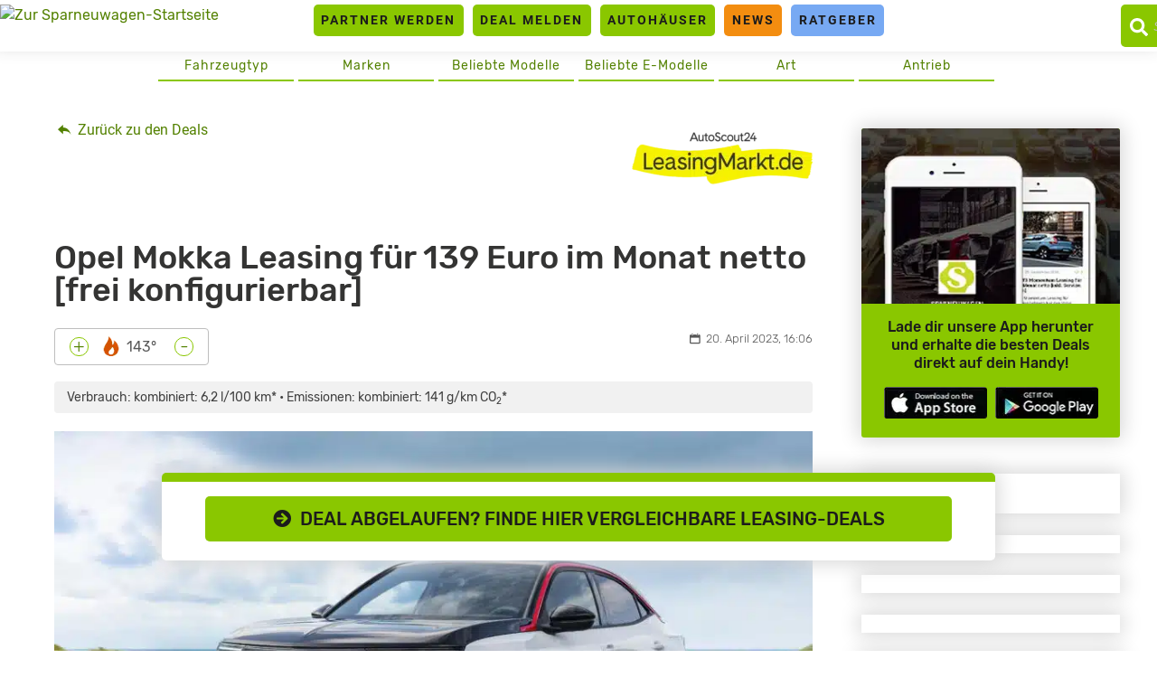

--- FILE ---
content_type: text/html; charset=UTF-8
request_url: https://www.sparneuwagen.de/opel-mokka-leasing-116427/
body_size: 25908
content:
<!doctype html>
<html lang="de">
<head><meta charset="UTF-8"><script>if(navigator.userAgent.match(/MSIE|Internet Explorer/i)||navigator.userAgent.match(/Trident\/7\..*?rv:11/i)){var href=document.location.href;if(!href.match(/[?&]nowprocket/)){if(href.indexOf("?")==-1){if(href.indexOf("#")==-1){document.location.href=href+"?nowprocket=1"}else{document.location.href=href.replace("#","?nowprocket=1#")}}else{if(href.indexOf("#")==-1){document.location.href=href+"&nowprocket=1"}else{document.location.href=href.replace("#","&nowprocket=1#")}}}}</script><script>(()=>{class RocketLazyLoadScripts{constructor(){this.v="2.0.4",this.userEvents=["keydown","keyup","mousedown","mouseup","mousemove","mouseover","mouseout","touchmove","touchstart","touchend","touchcancel","wheel","click","dblclick","input"],this.attributeEvents=["onblur","onclick","oncontextmenu","ondblclick","onfocus","onmousedown","onmouseenter","onmouseleave","onmousemove","onmouseout","onmouseover","onmouseup","onmousewheel","onscroll","onsubmit"]}async t(){this.i(),this.o(),/iP(ad|hone)/.test(navigator.userAgent)&&this.h(),this.u(),this.l(this),this.m(),this.k(this),this.p(this),this._(),await Promise.all([this.R(),this.L()]),this.lastBreath=Date.now(),this.S(this),this.P(),this.D(),this.O(),this.M(),await this.C(this.delayedScripts.normal),await this.C(this.delayedScripts.defer),await this.C(this.delayedScripts.async),await this.T(),await this.F(),await this.j(),await this.A(),window.dispatchEvent(new Event("rocket-allScriptsLoaded")),this.everythingLoaded=!0,this.lastTouchEnd&&await new Promise(t=>setTimeout(t,500-Date.now()+this.lastTouchEnd)),this.I(),this.H(),this.U(),this.W()}i(){this.CSPIssue=sessionStorage.getItem("rocketCSPIssue"),document.addEventListener("securitypolicyviolation",t=>{this.CSPIssue||"script-src-elem"!==t.violatedDirective||"data"!==t.blockedURI||(this.CSPIssue=!0,sessionStorage.setItem("rocketCSPIssue",!0))},{isRocket:!0})}o(){window.addEventListener("pageshow",t=>{this.persisted=t.persisted,this.realWindowLoadedFired=!0},{isRocket:!0}),window.addEventListener("pagehide",()=>{this.onFirstUserAction=null},{isRocket:!0})}h(){let t;function e(e){t=e}window.addEventListener("touchstart",e,{isRocket:!0}),window.addEventListener("touchend",function i(o){o.changedTouches[0]&&t.changedTouches[0]&&Math.abs(o.changedTouches[0].pageX-t.changedTouches[0].pageX)<10&&Math.abs(o.changedTouches[0].pageY-t.changedTouches[0].pageY)<10&&o.timeStamp-t.timeStamp<200&&(window.removeEventListener("touchstart",e,{isRocket:!0}),window.removeEventListener("touchend",i,{isRocket:!0}),"INPUT"===o.target.tagName&&"text"===o.target.type||(o.target.dispatchEvent(new TouchEvent("touchend",{target:o.target,bubbles:!0})),o.target.dispatchEvent(new MouseEvent("mouseover",{target:o.target,bubbles:!0})),o.target.dispatchEvent(new PointerEvent("click",{target:o.target,bubbles:!0,cancelable:!0,detail:1,clientX:o.changedTouches[0].clientX,clientY:o.changedTouches[0].clientY})),event.preventDefault()))},{isRocket:!0})}q(t){this.userActionTriggered||("mousemove"!==t.type||this.firstMousemoveIgnored?"keyup"===t.type||"mouseover"===t.type||"mouseout"===t.type||(this.userActionTriggered=!0,this.onFirstUserAction&&this.onFirstUserAction()):this.firstMousemoveIgnored=!0),"click"===t.type&&t.preventDefault(),t.stopPropagation(),t.stopImmediatePropagation(),"touchstart"===this.lastEvent&&"touchend"===t.type&&(this.lastTouchEnd=Date.now()),"click"===t.type&&(this.lastTouchEnd=0),this.lastEvent=t.type,t.composedPath&&t.composedPath()[0].getRootNode()instanceof ShadowRoot&&(t.rocketTarget=t.composedPath()[0]),this.savedUserEvents.push(t)}u(){this.savedUserEvents=[],this.userEventHandler=this.q.bind(this),this.userEvents.forEach(t=>window.addEventListener(t,this.userEventHandler,{passive:!1,isRocket:!0})),document.addEventListener("visibilitychange",this.userEventHandler,{isRocket:!0})}U(){this.userEvents.forEach(t=>window.removeEventListener(t,this.userEventHandler,{passive:!1,isRocket:!0})),document.removeEventListener("visibilitychange",this.userEventHandler,{isRocket:!0}),this.savedUserEvents.forEach(t=>{(t.rocketTarget||t.target).dispatchEvent(new window[t.constructor.name](t.type,t))})}m(){const t="return false",e=Array.from(this.attributeEvents,t=>"data-rocket-"+t),i="["+this.attributeEvents.join("],[")+"]",o="[data-rocket-"+this.attributeEvents.join("],[data-rocket-")+"]",s=(e,i,o)=>{o&&o!==t&&(e.setAttribute("data-rocket-"+i,o),e["rocket"+i]=new Function("event",o),e.setAttribute(i,t))};new MutationObserver(t=>{for(const n of t)"attributes"===n.type&&(n.attributeName.startsWith("data-rocket-")||this.everythingLoaded?n.attributeName.startsWith("data-rocket-")&&this.everythingLoaded&&this.N(n.target,n.attributeName.substring(12)):s(n.target,n.attributeName,n.target.getAttribute(n.attributeName))),"childList"===n.type&&n.addedNodes.forEach(t=>{if(t.nodeType===Node.ELEMENT_NODE)if(this.everythingLoaded)for(const i of[t,...t.querySelectorAll(o)])for(const t of i.getAttributeNames())e.includes(t)&&this.N(i,t.substring(12));else for(const e of[t,...t.querySelectorAll(i)])for(const t of e.getAttributeNames())this.attributeEvents.includes(t)&&s(e,t,e.getAttribute(t))})}).observe(document,{subtree:!0,childList:!0,attributeFilter:[...this.attributeEvents,...e]})}I(){this.attributeEvents.forEach(t=>{document.querySelectorAll("[data-rocket-"+t+"]").forEach(e=>{this.N(e,t)})})}N(t,e){const i=t.getAttribute("data-rocket-"+e);i&&(t.setAttribute(e,i),t.removeAttribute("data-rocket-"+e))}k(t){Object.defineProperty(HTMLElement.prototype,"onclick",{get(){return this.rocketonclick||null},set(e){this.rocketonclick=e,this.setAttribute(t.everythingLoaded?"onclick":"data-rocket-onclick","this.rocketonclick(event)")}})}S(t){function e(e,i){let o=e[i];e[i]=null,Object.defineProperty(e,i,{get:()=>o,set(s){t.everythingLoaded?o=s:e["rocket"+i]=o=s}})}e(document,"onreadystatechange"),e(window,"onload"),e(window,"onpageshow");try{Object.defineProperty(document,"readyState",{get:()=>t.rocketReadyState,set(e){t.rocketReadyState=e},configurable:!0}),document.readyState="loading"}catch(t){console.log("WPRocket DJE readyState conflict, bypassing")}}l(t){this.originalAddEventListener=EventTarget.prototype.addEventListener,this.originalRemoveEventListener=EventTarget.prototype.removeEventListener,this.savedEventListeners=[],EventTarget.prototype.addEventListener=function(e,i,o){o&&o.isRocket||!t.B(e,this)&&!t.userEvents.includes(e)||t.B(e,this)&&!t.userActionTriggered||e.startsWith("rocket-")||t.everythingLoaded?t.originalAddEventListener.call(this,e,i,o):(t.savedEventListeners.push({target:this,remove:!1,type:e,func:i,options:o}),"mouseenter"!==e&&"mouseleave"!==e||t.originalAddEventListener.call(this,e,t.savedUserEvents.push,o))},EventTarget.prototype.removeEventListener=function(e,i,o){o&&o.isRocket||!t.B(e,this)&&!t.userEvents.includes(e)||t.B(e,this)&&!t.userActionTriggered||e.startsWith("rocket-")||t.everythingLoaded?t.originalRemoveEventListener.call(this,e,i,o):t.savedEventListeners.push({target:this,remove:!0,type:e,func:i,options:o})}}J(t,e){this.savedEventListeners=this.savedEventListeners.filter(i=>{let o=i.type,s=i.target||window;return e!==o||t!==s||(this.B(o,s)&&(i.type="rocket-"+o),this.$(i),!1)})}H(){EventTarget.prototype.addEventListener=this.originalAddEventListener,EventTarget.prototype.removeEventListener=this.originalRemoveEventListener,this.savedEventListeners.forEach(t=>this.$(t))}$(t){t.remove?this.originalRemoveEventListener.call(t.target,t.type,t.func,t.options):this.originalAddEventListener.call(t.target,t.type,t.func,t.options)}p(t){let e;function i(e){return t.everythingLoaded?e:e.split(" ").map(t=>"load"===t||t.startsWith("load.")?"rocket-jquery-load":t).join(" ")}function o(o){function s(e){const s=o.fn[e];o.fn[e]=o.fn.init.prototype[e]=function(){return this[0]===window&&t.userActionTriggered&&("string"==typeof arguments[0]||arguments[0]instanceof String?arguments[0]=i(arguments[0]):"object"==typeof arguments[0]&&Object.keys(arguments[0]).forEach(t=>{const e=arguments[0][t];delete arguments[0][t],arguments[0][i(t)]=e})),s.apply(this,arguments),this}}if(o&&o.fn&&!t.allJQueries.includes(o)){const e={DOMContentLoaded:[],"rocket-DOMContentLoaded":[]};for(const t in e)document.addEventListener(t,()=>{e[t].forEach(t=>t())},{isRocket:!0});o.fn.ready=o.fn.init.prototype.ready=function(i){function s(){parseInt(o.fn.jquery)>2?setTimeout(()=>i.bind(document)(o)):i.bind(document)(o)}return"function"==typeof i&&(t.realDomReadyFired?!t.userActionTriggered||t.fauxDomReadyFired?s():e["rocket-DOMContentLoaded"].push(s):e.DOMContentLoaded.push(s)),o([])},s("on"),s("one"),s("off"),t.allJQueries.push(o)}e=o}t.allJQueries=[],o(window.jQuery),Object.defineProperty(window,"jQuery",{get:()=>e,set(t){o(t)}})}P(){const t=new Map;document.write=document.writeln=function(e){const i=document.currentScript,o=document.createRange(),s=i.parentElement;let n=t.get(i);void 0===n&&(n=i.nextSibling,t.set(i,n));const c=document.createDocumentFragment();o.setStart(c,0),c.appendChild(o.createContextualFragment(e)),s.insertBefore(c,n)}}async R(){return new Promise(t=>{this.userActionTriggered?t():this.onFirstUserAction=t})}async L(){return new Promise(t=>{document.addEventListener("DOMContentLoaded",()=>{this.realDomReadyFired=!0,t()},{isRocket:!0})})}async j(){return this.realWindowLoadedFired?Promise.resolve():new Promise(t=>{window.addEventListener("load",t,{isRocket:!0})})}M(){this.pendingScripts=[];this.scriptsMutationObserver=new MutationObserver(t=>{for(const e of t)e.addedNodes.forEach(t=>{"SCRIPT"!==t.tagName||t.noModule||t.isWPRocket||this.pendingScripts.push({script:t,promise:new Promise(e=>{const i=()=>{const i=this.pendingScripts.findIndex(e=>e.script===t);i>=0&&this.pendingScripts.splice(i,1),e()};t.addEventListener("load",i,{isRocket:!0}),t.addEventListener("error",i,{isRocket:!0}),setTimeout(i,1e3)})})})}),this.scriptsMutationObserver.observe(document,{childList:!0,subtree:!0})}async F(){await this.X(),this.pendingScripts.length?(await this.pendingScripts[0].promise,await this.F()):this.scriptsMutationObserver.disconnect()}D(){this.delayedScripts={normal:[],async:[],defer:[]},document.querySelectorAll("script[type$=rocketlazyloadscript]").forEach(t=>{t.hasAttribute("data-rocket-src")?t.hasAttribute("async")&&!1!==t.async?this.delayedScripts.async.push(t):t.hasAttribute("defer")&&!1!==t.defer||"module"===t.getAttribute("data-rocket-type")?this.delayedScripts.defer.push(t):this.delayedScripts.normal.push(t):this.delayedScripts.normal.push(t)})}async _(){await this.L();let t=[];document.querySelectorAll("script[type$=rocketlazyloadscript][data-rocket-src]").forEach(e=>{let i=e.getAttribute("data-rocket-src");if(i&&!i.startsWith("data:")){i.startsWith("//")&&(i=location.protocol+i);try{const o=new URL(i).origin;o!==location.origin&&t.push({src:o,crossOrigin:e.crossOrigin||"module"===e.getAttribute("data-rocket-type")})}catch(t){}}}),t=[...new Map(t.map(t=>[JSON.stringify(t),t])).values()],this.Y(t,"preconnect")}async G(t){if(await this.K(),!0!==t.noModule||!("noModule"in HTMLScriptElement.prototype))return new Promise(e=>{let i;function o(){(i||t).setAttribute("data-rocket-status","executed"),e()}try{if(navigator.userAgent.includes("Firefox/")||""===navigator.vendor||this.CSPIssue)i=document.createElement("script"),[...t.attributes].forEach(t=>{let e=t.nodeName;"type"!==e&&("data-rocket-type"===e&&(e="type"),"data-rocket-src"===e&&(e="src"),i.setAttribute(e,t.nodeValue))}),t.text&&(i.text=t.text),t.nonce&&(i.nonce=t.nonce),i.hasAttribute("src")?(i.addEventListener("load",o,{isRocket:!0}),i.addEventListener("error",()=>{i.setAttribute("data-rocket-status","failed-network"),e()},{isRocket:!0}),setTimeout(()=>{i.isConnected||e()},1)):(i.text=t.text,o()),i.isWPRocket=!0,t.parentNode.replaceChild(i,t);else{const i=t.getAttribute("data-rocket-type"),s=t.getAttribute("data-rocket-src");i?(t.type=i,t.removeAttribute("data-rocket-type")):t.removeAttribute("type"),t.addEventListener("load",o,{isRocket:!0}),t.addEventListener("error",i=>{this.CSPIssue&&i.target.src.startsWith("data:")?(console.log("WPRocket: CSP fallback activated"),t.removeAttribute("src"),this.G(t).then(e)):(t.setAttribute("data-rocket-status","failed-network"),e())},{isRocket:!0}),s?(t.fetchPriority="high",t.removeAttribute("data-rocket-src"),t.src=s):t.src="data:text/javascript;base64,"+window.btoa(unescape(encodeURIComponent(t.text)))}}catch(i){t.setAttribute("data-rocket-status","failed-transform"),e()}});t.setAttribute("data-rocket-status","skipped")}async C(t){const e=t.shift();return e?(e.isConnected&&await this.G(e),this.C(t)):Promise.resolve()}O(){this.Y([...this.delayedScripts.normal,...this.delayedScripts.defer,...this.delayedScripts.async],"preload")}Y(t,e){this.trash=this.trash||[];let i=!0;var o=document.createDocumentFragment();t.forEach(t=>{const s=t.getAttribute&&t.getAttribute("data-rocket-src")||t.src;if(s&&!s.startsWith("data:")){const n=document.createElement("link");n.href=s,n.rel=e,"preconnect"!==e&&(n.as="script",n.fetchPriority=i?"high":"low"),t.getAttribute&&"module"===t.getAttribute("data-rocket-type")&&(n.crossOrigin=!0),t.crossOrigin&&(n.crossOrigin=t.crossOrigin),t.integrity&&(n.integrity=t.integrity),t.nonce&&(n.nonce=t.nonce),o.appendChild(n),this.trash.push(n),i=!1}}),document.head.appendChild(o)}W(){this.trash.forEach(t=>t.remove())}async T(){try{document.readyState="interactive"}catch(t){}this.fauxDomReadyFired=!0;try{await this.K(),this.J(document,"readystatechange"),document.dispatchEvent(new Event("rocket-readystatechange")),await this.K(),document.rocketonreadystatechange&&document.rocketonreadystatechange(),await this.K(),this.J(document,"DOMContentLoaded"),document.dispatchEvent(new Event("rocket-DOMContentLoaded")),await this.K(),this.J(window,"DOMContentLoaded"),window.dispatchEvent(new Event("rocket-DOMContentLoaded"))}catch(t){console.error(t)}}async A(){try{document.readyState="complete"}catch(t){}try{await this.K(),this.J(document,"readystatechange"),document.dispatchEvent(new Event("rocket-readystatechange")),await this.K(),document.rocketonreadystatechange&&document.rocketonreadystatechange(),await this.K(),this.J(window,"load"),window.dispatchEvent(new Event("rocket-load")),await this.K(),window.rocketonload&&window.rocketonload(),await this.K(),this.allJQueries.forEach(t=>t(window).trigger("rocket-jquery-load")),await this.K(),this.J(window,"pageshow");const t=new Event("rocket-pageshow");t.persisted=this.persisted,window.dispatchEvent(t),await this.K(),window.rocketonpageshow&&window.rocketonpageshow({persisted:this.persisted})}catch(t){console.error(t)}}async K(){Date.now()-this.lastBreath>45&&(await this.X(),this.lastBreath=Date.now())}async X(){return document.hidden?new Promise(t=>setTimeout(t)):new Promise(t=>requestAnimationFrame(t))}B(t,e){return e===document&&"readystatechange"===t||(e===document&&"DOMContentLoaded"===t||(e===window&&"DOMContentLoaded"===t||(e===window&&"load"===t||e===window&&"pageshow"===t)))}static run(){(new RocketLazyLoadScripts).t()}}RocketLazyLoadScripts.run()})();</script>
	<link rel="dns-prefetch" href="//privacy.wum.rocks">
	<link rel="preconnect" href="https://privacy.wum.rocks">
  <script src="https://privacy.wum.rocks/app.js?apiKey=f9104924bb2305d37c0cc35c4be55da4e360445c2a7839e6&amp;domain=8c7d085" referrerpolicy="origin"></script>
  
	<meta name="viewport" content="width=device-width, initial-scale=1">
	<link rel="profile" href="https://gmpg.org/xfn/11">
	
	<meta name='robots' content='index, follow, max-image-preview:large, max-snippet:-1, max-video-preview:-1' />
<style id="global-cls-fix">html { scrollbar-gutter: stable; }</style>
<style id="ccm19mobile">
    @media screen and (max-width: 800px) {
    #ccm-widget {
        display: flex !important;
        flex-direction: column !important;
        justify-content: flex-end !important;
        height: 100% !important;
        top: 0 !important;
    }

    #ccm-widget .ccm-modal-inner {
        max-height: 50vh !important;
        overflow-y: auto !important;
        width: 100% !important;
        margin: 0 !important;
        border-radius: 15px 15px 0 0 !important;
    }
}
</style>
<script type="rocketlazyloadscript">
window['gtag_enable_tcf_support'] = true;
</script><link rel='preconnect' href='https://cdn.wum.rocks' crossorigin />
<link rel='dns-prefetch' href='//cdn.wum.rocks' />
<link rel='preconnect' href='https://st.sparneuwagen.de' />
<link rel='dns-prefetch' href='//st.sparneuwagen.de' />

	<!-- This site is optimized with the Yoast SEO Premium plugin v26.8 (Yoast SEO v26.8) - https://yoast.com/product/yoast-seo-premium-wordpress/ -->
	<title>Opel Mokka Leasing für 139 € im Monat netto - sparneuwagen.de</title>
	<meta name="description" content="Top-Leasing-Angebot – Opel Mokka für nur 139 Euro im Monat netto. Top-Konditionen ✔ Niedrige Zinsen ✔ Kleine Raten ✔ Jetzt online leasen!" />
	<link rel="canonical" href="https://www.sparneuwagen.de/opel-mokka-leasing-116427/" />
	<meta property="og:locale" content="de_DE" />
	<meta property="og:type" content="article" />
	<meta property="og:title" content="Opel Mokka Leasing für 139 Euro im Monat netto [frei konfigurierbar]" />
	<meta property="og:description" content="Top-Leasing-Angebot – Opel Mokka für nur 139 Euro im Monat netto. Top-Konditionen ✔ Niedrige Zinsen ✔ Kleine Raten ✔ Jetzt online leasen!" />
	<meta property="og:url" content="https://www.sparneuwagen.de/opel-mokka-leasing-116427/" />
	<meta property="og:site_name" content="sparneuwagen.de" />
	<meta property="article:publisher" content="https://www.facebook.com/Sparneuwagende-973851456035589" />
	<meta property="article:published_time" content="2023-04-20T14:06:33+00:00" />
	<meta property="article:modified_time" content="2026-01-23T15:11:38+00:00" />
	<meta property="og:image" content="https://www.sparneuwagen.de/wp-content/uploads/2023/03/opel-mokka1-scaled.jpg" />
	<meta property="og:image:width" content="2560" />
	<meta property="og:image:height" content="1707" />
	<meta property="og:image:type" content="image/jpeg" />
	<meta name="author" content="Sabine Küpper" />
	<meta name="twitter:card" content="summary_large_image" />
	<meta name="twitter:creator" content="@sparneuwagen" />
	<meta name="twitter:site" content="@sparneuwagen" />
	<meta name="twitter:label1" content="Verfasst von" />
	<meta name="twitter:data1" content="Sabine Küpper" />
	<meta name="twitter:label2" content="Geschätzte Lesezeit" />
	<meta name="twitter:data2" content="2 Minuten" />
	<script type="application/ld+json" class="yoast-schema-graph">{"@context":"https://schema.org","@graph":[{"@type":"NewsArticle","@id":"https://www.sparneuwagen.de/opel-mokka-leasing-116427/#article","isPartOf":{"@id":"https://www.sparneuwagen.de/opel-mokka-leasing-116427/"},"author":{"name":"Sabine Küpper","@id":"https://www.sparneuwagen.de/#/schema/person/a12a5869b0d87ecb29adf6e81615fbff"},"headline":"Opel Mokka Leasing für 139 Euro im Monat netto [frei konfigurierbar]","datePublished":"2023-04-20T14:06:33+00:00","dateModified":"2026-01-23T15:11:38+00:00","mainEntityOfPage":{"@id":"https://www.sparneuwagen.de/opel-mokka-leasing-116427/"},"wordCount":238,"commentCount":0,"publisher":{"@id":"https://www.sparneuwagen.de/#organization"},"image":{"@id":"https://www.sparneuwagen.de/opel-mokka-leasing-116427/#primaryimage"},"thumbnailUrl":"https://www.sparneuwagen.de/wp-content/uploads/2023/03/opel-mokka1-scaled.jpg","keywords":["Gewerbe","Leasing","Manuelles Getriebe","Opel","Opel Mokka","Opel Mokka B","Ottomotor","SUV"],"articleSection":["Bestellfahrzeug","Gewerbe","Leasing bis 199€","LF bis 0,7","Neuwagen","Opel","Sparleasing","Top-Deal-Leasing","Verbrenner"],"inLanguage":"de","potentialAction":[{"@type":"CommentAction","name":"Comment","target":["https://www.sparneuwagen.de/opel-mokka-leasing-116427/#respond"]}],"copyrightYear":"2023","copyrightHolder":{"@id":"https://www.sparneuwagen.de/#organization"}},{"@type":"WebPage","@id":"https://www.sparneuwagen.de/opel-mokka-leasing-116427/","url":"https://www.sparneuwagen.de/opel-mokka-leasing-116427/","name":"Opel Mokka Leasing für 139 € im Monat netto - sparneuwagen.de","isPartOf":{"@id":"https://www.sparneuwagen.de/#website"},"primaryImageOfPage":{"@id":"https://www.sparneuwagen.de/opel-mokka-leasing-116427/#primaryimage"},"image":{"@id":"https://www.sparneuwagen.de/opel-mokka-leasing-116427/#primaryimage"},"thumbnailUrl":"https://www.sparneuwagen.de/wp-content/uploads/2023/03/opel-mokka1-scaled.jpg","datePublished":"2023-04-20T14:06:33+00:00","dateModified":"2026-01-23T15:11:38+00:00","description":"Top-Leasing-Angebot – Opel Mokka für nur 139 Euro im Monat netto. Top-Konditionen ✔ Niedrige Zinsen ✔ Kleine Raten ✔ Jetzt online leasen!","breadcrumb":{"@id":"https://www.sparneuwagen.de/opel-mokka-leasing-116427/#breadcrumb"},"inLanguage":"de","potentialAction":[{"@type":"ReadAction","target":["https://www.sparneuwagen.de/opel-mokka-leasing-116427/"]}]},{"@type":"ImageObject","inLanguage":"de","@id":"https://www.sparneuwagen.de/opel-mokka-leasing-116427/#primaryimage","url":"https://www.sparneuwagen.de/wp-content/uploads/2023/03/opel-mokka1-scaled.jpg","contentUrl":"https://www.sparneuwagen.de/wp-content/uploads/2023/03/opel-mokka1-scaled.jpg","width":2560,"height":1707,"caption":"Opel Mokka; Quelle: Pressefoto"},{"@type":"BreadcrumbList","@id":"https://www.sparneuwagen.de/opel-mokka-leasing-116427/#breadcrumb","itemListElement":[{"@type":"ListItem","position":1,"name":"Home","item":"https://www.sparneuwagen.de/"},{"@type":"ListItem","position":2,"name":"Opel Mokka Leasing für 139 Euro im Monat netto [frei konfigurierbar]"}]},{"@type":"WebSite","@id":"https://www.sparneuwagen.de/#website","url":"https://www.sparneuwagen.de/","name":"sparneuwagen.de","description":"","publisher":{"@id":"https://www.sparneuwagen.de/#organization"},"potentialAction":[{"@type":"SearchAction","target":{"@type":"EntryPoint","urlTemplate":"https://www.sparneuwagen.de/?s={search_term_string}"},"query-input":{"@type":"PropertyValueSpecification","valueRequired":true,"valueName":"search_term_string"}}],"inLanguage":"de"},{"@type":"Organization","@id":"https://www.sparneuwagen.de/#organization","name":"WakeUp Media OHG","url":"https://www.sparneuwagen.de/","logo":{"@type":"ImageObject","inLanguage":"de","@id":"https://www.sparneuwagen.de/#/schema/logo/image/","url":"https://www.sparneuwagen.de/wp-content/uploads/2019/11/wakeup-media-logo.png","contentUrl":"https://www.sparneuwagen.de/wp-content/uploads/2019/11/wakeup-media-logo.png","width":1924,"height":694,"caption":"WakeUp Media OHG"},"image":{"@id":"https://www.sparneuwagen.de/#/schema/logo/image/"},"sameAs":["https://www.facebook.com/Sparneuwagende-973851456035589","https://x.com/sparneuwagen"]},{"@type":"Person","@id":"https://www.sparneuwagen.de/#/schema/person/a12a5869b0d87ecb29adf6e81615fbff","name":"Sabine Küpper"}]}</script>
	<!-- / Yoast SEO Premium plugin. -->


<link rel='dns-prefetch' href='//www.sparneuwagen.de' />
<link rel='dns-prefetch' href='//stats.wp.com' />
<!-- www.sparneuwagen.de is managing ads with Advanced Ads 2.0.16 – https://wpadvancedads.com/ --><!--noptimize--><script id="sparn-ready">
			window.advanced_ads_ready=function(e,a){a=a||"complete";var d=function(e){return"interactive"===a?"loading"!==e:"complete"===e};d(document.readyState)?e():document.addEventListener("readystatechange",(function(a){d(a.target.readyState)&&e()}),{once:"interactive"===a})},window.advanced_ads_ready_queue=window.advanced_ads_ready_queue||[];		</script>
		<!--/noptimize--><style id='wp-img-auto-sizes-contain-inline-css' type='text/css'>
img:is([sizes=auto i],[sizes^="auto," i]){contain-intrinsic-size:3000px 1500px}
/*# sourceURL=wp-img-auto-sizes-contain-inline-css */
</style>
<link data-minify="1" rel='stylesheet' id='ep_general_styles-css' href='https://www.sparneuwagen.de/wp-content/cache/min/1/wp-content/plugins/elasticpress/dist/css/general-styles.css?ver=1766852346' type='text/css' media='all' />
<link data-minify="1" rel='stylesheet' id='sparneuwagen-style-css' href='https://www.sparneuwagen.de/wp-content/cache/min/1/wp-content/themes/sparneuwagen/style.css?ver=1766852346' type='text/css' media='all' />
<link data-minify="1" rel='stylesheet' id='sparneuwagen-bundle-css' href='https://www.sparneuwagen.de/wp-content/cache/min/1/wp-content/themes/sparneuwagen/res/css/bundle.css?ver=1766852346' type='text/css' media='all' />
<link rel='stylesheet' id='tablepress-default-css' href='https://www.sparneuwagen.de/wp-content/tablepress-combined.min.css?ver=102' type='text/css' media='all' />
<script type="text/javascript" defer src="https://www.sparneuwagen.de/wp-includes/js/jquery/jquery.min.js?ver=3.7.1" id="jquery-core-js"></script>
<script type="text/javascript" defer src="https://www.sparneuwagen.de/wp-includes/js/jquery/jquery-migrate.min.js?ver=3.4.1" id="jquery-migrate-js"></script>
<script type="text/javascript" id="advanced-ads-advanced-js-js-extra">
/* <![CDATA[ */
var advads_options = {"blog_id":"1","privacy":{"consent-method":"custom","custom-cookie-name":"","custom-cookie-value":"","enabled":false,"state":"not_needed"}};
//# sourceURL=advanced-ads-advanced-js-js-extra
/* ]]> */
</script>
<script type="text/javascript" defer src="https://www.sparneuwagen.de/wp-content/plugins/advanced-ads/public/assets/js/advanced.min.js?ver=2.0.16" id="advanced-ads-advanced-js-js"></script>
<link rel="alternate" type="application/rss+xml" title="sparneuwagen.de &raquo; Feed" href="https://www.sparneuwagen.de/feed/" />
<meta name="verification" content="11b3b0047fff54e4e8eebfc4fb8f51a5" /><meta name="robots" content="index, follow, noarchive" />
<script type="application/ld+json">
{"@context":"https:\/\/schema.org\/","@type":"CreativeWorkSeries","name":"Opel Mokka Leasing f\u00fcr 139 Euro im Monat netto [frei konfigurierbar]","aggregateRating":{"@type":"AggregateRating","ratingValue":4,"bestRating":"5","ratingCount":"32"}}
</script>
	<style>img#wpstats{display:none}</style>
		<style type="text/css">.recentcomments a{display:inline !important;padding:0 !important;margin:0 !important;}</style><!-- All in one Favicon 4.8 --><link rel="icon" href="https://www.sparneuwagen.de/wp-content/uploads/2019/01/Favicon_Sparneuwagen_RZ.png" type="image/png"/>
		<script type="text/javascript">
			var advadsCfpQueue = [];
			var advadsCfpAd = function( adID ) {
				if ( 'undefined' === typeof advadsProCfp ) {
					advadsCfpQueue.push( adID )
				} else {
					advadsProCfp.addElement( adID )
				}
			}
		</script>
		<script  async type="text/x-ccm-loader" data-ccm-loader-src="https://pagead2.googlesyndication.com/pagead/js/adsbygoogle.js?client=ca-pub-4458458714897861" crossorigin="anonymous"></script><noscript><style id="rocket-lazyload-nojs-css">.rll-youtube-player, [data-lazy-src]{display:none !important;}</style></noscript>

	<style>

		.just-post {

			overflow-y: hidden;

		}

	</style>

<script type="rocketlazyloadscript">
window['gtag_enable_tcf_support'] = true;
</script>


		
  
	

	


<style id='global-styles-inline-css' type='text/css'>
:root{--wp--preset--aspect-ratio--square: 1;--wp--preset--aspect-ratio--4-3: 4/3;--wp--preset--aspect-ratio--3-4: 3/4;--wp--preset--aspect-ratio--3-2: 3/2;--wp--preset--aspect-ratio--2-3: 2/3;--wp--preset--aspect-ratio--16-9: 16/9;--wp--preset--aspect-ratio--9-16: 9/16;--wp--preset--color--black: #000000;--wp--preset--color--cyan-bluish-gray: #abb8c3;--wp--preset--color--white: #ffffff;--wp--preset--color--pale-pink: #f78da7;--wp--preset--color--vivid-red: #cf2e2e;--wp--preset--color--luminous-vivid-orange: #ff6900;--wp--preset--color--luminous-vivid-amber: #fcb900;--wp--preset--color--light-green-cyan: #7bdcb5;--wp--preset--color--vivid-green-cyan: #00d084;--wp--preset--color--pale-cyan-blue: #8ed1fc;--wp--preset--color--vivid-cyan-blue: #0693e3;--wp--preset--color--vivid-purple: #9b51e0;--wp--preset--gradient--vivid-cyan-blue-to-vivid-purple: linear-gradient(135deg,rgb(6,147,227) 0%,rgb(155,81,224) 100%);--wp--preset--gradient--light-green-cyan-to-vivid-green-cyan: linear-gradient(135deg,rgb(122,220,180) 0%,rgb(0,208,130) 100%);--wp--preset--gradient--luminous-vivid-amber-to-luminous-vivid-orange: linear-gradient(135deg,rgb(252,185,0) 0%,rgb(255,105,0) 100%);--wp--preset--gradient--luminous-vivid-orange-to-vivid-red: linear-gradient(135deg,rgb(255,105,0) 0%,rgb(207,46,46) 100%);--wp--preset--gradient--very-light-gray-to-cyan-bluish-gray: linear-gradient(135deg,rgb(238,238,238) 0%,rgb(169,184,195) 100%);--wp--preset--gradient--cool-to-warm-spectrum: linear-gradient(135deg,rgb(74,234,220) 0%,rgb(151,120,209) 20%,rgb(207,42,186) 40%,rgb(238,44,130) 60%,rgb(251,105,98) 80%,rgb(254,248,76) 100%);--wp--preset--gradient--blush-light-purple: linear-gradient(135deg,rgb(255,206,236) 0%,rgb(152,150,240) 100%);--wp--preset--gradient--blush-bordeaux: linear-gradient(135deg,rgb(254,205,165) 0%,rgb(254,45,45) 50%,rgb(107,0,62) 100%);--wp--preset--gradient--luminous-dusk: linear-gradient(135deg,rgb(255,203,112) 0%,rgb(199,81,192) 50%,rgb(65,88,208) 100%);--wp--preset--gradient--pale-ocean: linear-gradient(135deg,rgb(255,245,203) 0%,rgb(182,227,212) 50%,rgb(51,167,181) 100%);--wp--preset--gradient--electric-grass: linear-gradient(135deg,rgb(202,248,128) 0%,rgb(113,206,126) 100%);--wp--preset--gradient--midnight: linear-gradient(135deg,rgb(2,3,129) 0%,rgb(40,116,252) 100%);--wp--preset--font-size--small: 13px;--wp--preset--font-size--medium: 20px;--wp--preset--font-size--large: 36px;--wp--preset--font-size--x-large: 42px;--wp--preset--spacing--20: 0.44rem;--wp--preset--spacing--30: 0.67rem;--wp--preset--spacing--40: 1rem;--wp--preset--spacing--50: 1.5rem;--wp--preset--spacing--60: 2.25rem;--wp--preset--spacing--70: 3.38rem;--wp--preset--spacing--80: 5.06rem;--wp--preset--shadow--natural: 6px 6px 9px rgba(0, 0, 0, 0.2);--wp--preset--shadow--deep: 12px 12px 50px rgba(0, 0, 0, 0.4);--wp--preset--shadow--sharp: 6px 6px 0px rgba(0, 0, 0, 0.2);--wp--preset--shadow--outlined: 6px 6px 0px -3px rgb(255, 255, 255), 6px 6px rgb(0, 0, 0);--wp--preset--shadow--crisp: 6px 6px 0px rgb(0, 0, 0);}:where(.is-layout-flex){gap: 0.5em;}:where(.is-layout-grid){gap: 0.5em;}body .is-layout-flex{display: flex;}.is-layout-flex{flex-wrap: wrap;align-items: center;}.is-layout-flex > :is(*, div){margin: 0;}body .is-layout-grid{display: grid;}.is-layout-grid > :is(*, div){margin: 0;}:where(.wp-block-columns.is-layout-flex){gap: 2em;}:where(.wp-block-columns.is-layout-grid){gap: 2em;}:where(.wp-block-post-template.is-layout-flex){gap: 1.25em;}:where(.wp-block-post-template.is-layout-grid){gap: 1.25em;}.has-black-color{color: var(--wp--preset--color--black) !important;}.has-cyan-bluish-gray-color{color: var(--wp--preset--color--cyan-bluish-gray) !important;}.has-white-color{color: var(--wp--preset--color--white) !important;}.has-pale-pink-color{color: var(--wp--preset--color--pale-pink) !important;}.has-vivid-red-color{color: var(--wp--preset--color--vivid-red) !important;}.has-luminous-vivid-orange-color{color: var(--wp--preset--color--luminous-vivid-orange) !important;}.has-luminous-vivid-amber-color{color: var(--wp--preset--color--luminous-vivid-amber) !important;}.has-light-green-cyan-color{color: var(--wp--preset--color--light-green-cyan) !important;}.has-vivid-green-cyan-color{color: var(--wp--preset--color--vivid-green-cyan) !important;}.has-pale-cyan-blue-color{color: var(--wp--preset--color--pale-cyan-blue) !important;}.has-vivid-cyan-blue-color{color: var(--wp--preset--color--vivid-cyan-blue) !important;}.has-vivid-purple-color{color: var(--wp--preset--color--vivid-purple) !important;}.has-black-background-color{background-color: var(--wp--preset--color--black) !important;}.has-cyan-bluish-gray-background-color{background-color: var(--wp--preset--color--cyan-bluish-gray) !important;}.has-white-background-color{background-color: var(--wp--preset--color--white) !important;}.has-pale-pink-background-color{background-color: var(--wp--preset--color--pale-pink) !important;}.has-vivid-red-background-color{background-color: var(--wp--preset--color--vivid-red) !important;}.has-luminous-vivid-orange-background-color{background-color: var(--wp--preset--color--luminous-vivid-orange) !important;}.has-luminous-vivid-amber-background-color{background-color: var(--wp--preset--color--luminous-vivid-amber) !important;}.has-light-green-cyan-background-color{background-color: var(--wp--preset--color--light-green-cyan) !important;}.has-vivid-green-cyan-background-color{background-color: var(--wp--preset--color--vivid-green-cyan) !important;}.has-pale-cyan-blue-background-color{background-color: var(--wp--preset--color--pale-cyan-blue) !important;}.has-vivid-cyan-blue-background-color{background-color: var(--wp--preset--color--vivid-cyan-blue) !important;}.has-vivid-purple-background-color{background-color: var(--wp--preset--color--vivid-purple) !important;}.has-black-border-color{border-color: var(--wp--preset--color--black) !important;}.has-cyan-bluish-gray-border-color{border-color: var(--wp--preset--color--cyan-bluish-gray) !important;}.has-white-border-color{border-color: var(--wp--preset--color--white) !important;}.has-pale-pink-border-color{border-color: var(--wp--preset--color--pale-pink) !important;}.has-vivid-red-border-color{border-color: var(--wp--preset--color--vivid-red) !important;}.has-luminous-vivid-orange-border-color{border-color: var(--wp--preset--color--luminous-vivid-orange) !important;}.has-luminous-vivid-amber-border-color{border-color: var(--wp--preset--color--luminous-vivid-amber) !important;}.has-light-green-cyan-border-color{border-color: var(--wp--preset--color--light-green-cyan) !important;}.has-vivid-green-cyan-border-color{border-color: var(--wp--preset--color--vivid-green-cyan) !important;}.has-pale-cyan-blue-border-color{border-color: var(--wp--preset--color--pale-cyan-blue) !important;}.has-vivid-cyan-blue-border-color{border-color: var(--wp--preset--color--vivid-cyan-blue) !important;}.has-vivid-purple-border-color{border-color: var(--wp--preset--color--vivid-purple) !important;}.has-vivid-cyan-blue-to-vivid-purple-gradient-background{background: var(--wp--preset--gradient--vivid-cyan-blue-to-vivid-purple) !important;}.has-light-green-cyan-to-vivid-green-cyan-gradient-background{background: var(--wp--preset--gradient--light-green-cyan-to-vivid-green-cyan) !important;}.has-luminous-vivid-amber-to-luminous-vivid-orange-gradient-background{background: var(--wp--preset--gradient--luminous-vivid-amber-to-luminous-vivid-orange) !important;}.has-luminous-vivid-orange-to-vivid-red-gradient-background{background: var(--wp--preset--gradient--luminous-vivid-orange-to-vivid-red) !important;}.has-very-light-gray-to-cyan-bluish-gray-gradient-background{background: var(--wp--preset--gradient--very-light-gray-to-cyan-bluish-gray) !important;}.has-cool-to-warm-spectrum-gradient-background{background: var(--wp--preset--gradient--cool-to-warm-spectrum) !important;}.has-blush-light-purple-gradient-background{background: var(--wp--preset--gradient--blush-light-purple) !important;}.has-blush-bordeaux-gradient-background{background: var(--wp--preset--gradient--blush-bordeaux) !important;}.has-luminous-dusk-gradient-background{background: var(--wp--preset--gradient--luminous-dusk) !important;}.has-pale-ocean-gradient-background{background: var(--wp--preset--gradient--pale-ocean) !important;}.has-electric-grass-gradient-background{background: var(--wp--preset--gradient--electric-grass) !important;}.has-midnight-gradient-background{background: var(--wp--preset--gradient--midnight) !important;}.has-small-font-size{font-size: var(--wp--preset--font-size--small) !important;}.has-medium-font-size{font-size: var(--wp--preset--font-size--medium) !important;}.has-large-font-size{font-size: var(--wp--preset--font-size--large) !important;}.has-x-large-font-size{font-size: var(--wp--preset--font-size--x-large) !important;}
/*# sourceURL=global-styles-inline-css */
</style>
<link rel='stylesheet' id='embed-privacy-css' href='https://www.sparneuwagen.de/wp-content/plugins/embed-privacy/assets/style/embed-privacy.min.css?ver=1.12.3' type='text/css' media='all' />
<meta name="generator" content="WP Rocket 3.20.3" data-wpr-features="wpr_delay_js wpr_minify_js wpr_lazyload_images wpr_minify_css wpr_preload_links wpr_desktop" /></head>

<body class="wp-singular post-template-default single single-post postid-116427 single-format-standard wp-theme-sparneuwagen no-sidebar aa-prefix-sparn-">
	
<div data-rocket-location-hash="54257ff4dc2eb7aae68fa23eb5f11e06" id="page" class="site">

		<a class="skip-link screen-reader-text" href="#content">Skip to content</a>

		<header data-rocket-location-hash="ca8ff78887656cbad58f90a4b418fb0a" class="sn-header">

			<!-- Mobile Menu -->
			<nav class="new-menu  new-menu-mob">
				<!-- Burger -->
				<div class="burger">
					<label for="hamburg" class="hamburg">
			        <span class="line"></span>
			        <span class="line"></span>
			        <span class="line"></span>
			    </label>
					<input type="checkbox" id="hamburg">
					<div class="nav-mob-content">
						<div class="new-top-menu">
							<ul>
								<li id="menu-item-91647" class="green menu-item menu-item-type-custom menu-item-object-custom menu-item-91647"><a href="/fuer-autohaeuser-und-leasing-portale/">Partner werden</a></li>
<li id="menu-item-91648" class="green menu-item menu-item-type-custom menu-item-object-custom menu-item-91648"><a href="/deal-melden/">Deal melden</a></li>
<li id="menu-item-111223" class="green menu-item menu-item-type-post_type menu-item-object-page menu-item-111223"><a href="https://www.sparneuwagen.de/autohaus/">Autohäuser</a></li>
<li id="menu-item-91650" class="orange news menu-item menu-item-type-custom menu-item-object-custom menu-item-91650"><a href="/news/">News</a></li>
<li id="menu-item-91651" class="blue advisory menu-item menu-item-type-custom menu-item-object-custom menu-item-91651"><a href="/ratgeber/">Ratgeber</a></li>
								<li id="menu-item-91342" class="menu-item menu-item-type-custom menu-item-object-custom menu-item-has-children menu-item-91342"><a href="#">Antrieb</a>
<ul class="sub-menu">
	<li id="menu-item-91343" class="menu-item menu-item-type-custom menu-item-object-custom menu-item-91343"><a href="https://www.sparneuwagen.de/tag/ottomotor/">Benzin</a></li>
	<li id="menu-item-91344" class="menu-item menu-item-type-custom menu-item-object-custom menu-item-91344"><a href="https://www.sparneuwagen.de/tag/diesel/">Diesel</a></li>
	<li id="menu-item-91345" class="menu-item menu-item-type-custom menu-item-object-custom menu-item-91345"><a href="https://www.sparneuwagen.de/tag/plug-in-hybrid/">Plug-In-Hybrid</a></li>
	<li id="menu-item-91346" class="menu-item menu-item-type-custom menu-item-object-custom menu-item-91346"><a href="https://www.sparneuwagen.de/tag/elektromotor/">Elektro</a></li>
</ul>
</li>
<li id="menu-item-91333" class="menu-item menu-item-type-custom menu-item-object-custom menu-item-has-children menu-item-91333"><a href="#">Art</a>
<ul class="sub-menu">
	<li id="menu-item-91334" class="menu-item menu-item-type-custom menu-item-object-custom menu-item-91334"><a href="https://www.sparneuwagen.de/tag/leasing/">Leasing</a></li>
	<li id="menu-item-91335" class="menu-item menu-item-type-custom menu-item-object-custom menu-item-91335"><a href="https://www.sparneuwagen.de/tag/kauf/">Kauf</a></li>
	<li id="menu-item-91336" class="menu-item menu-item-type-custom menu-item-object-custom menu-item-91336"><a href="https://www.sparneuwagen.de/tag/auto-abo/">Auto-Abo</a></li>
	<li id="menu-item-103065" class="menu-item menu-item-type-custom menu-item-object-custom menu-item-103065"><a href="https://www.sparneuwagen.de/tag/privat/">Privatleasing</a></li>
	<li id="menu-item-103066" class="menu-item menu-item-type-custom menu-item-object-custom menu-item-103066"><a href="https://www.sparneuwagen.de/tag/gewerbe/">Gewerbeleasing</a></li>
</ul>
</li>
<li id="menu-item-91773" class="menu-item menu-item-type-custom menu-item-object-custom menu-item-has-children menu-item-91773"><a href="#">Beliebte E-Modelle</a>
<ul class="sub-menu">
	<li id="menu-item-91774" class="menu-item menu-item-type-custom menu-item-object-custom menu-item-91774"><a href="https://www.sparneuwagen.de/tag/vw-id-3/">VW ID.3</a></li>
	<li id="menu-item-91775" class="menu-item menu-item-type-custom menu-item-object-custom menu-item-91775"><a href="https://www.sparneuwagen.de/tag/vw-id-4/">VW ID.4</a></li>
	<li id="menu-item-91776" class="menu-item menu-item-type-custom menu-item-object-custom menu-item-91776"><a href="https://www.sparneuwagen.de/tag/fiat-500/">Fiat 500e</a></li>
	<li id="menu-item-91780" class="menu-item menu-item-type-custom menu-item-object-custom menu-item-91780"><a href="https://www.sparneuwagen.de/tag/renault-zoe/">Renault Zoe</a></li>
	<li id="menu-item-91777" class="menu-item menu-item-type-custom menu-item-object-custom menu-item-91777"><a href="https://www.sparneuwagen.de/tag/bmw-i4/">BMW i4</a></li>
	<li id="menu-item-91781" class="menu-item menu-item-type-custom menu-item-object-custom menu-item-91781"><a href="https://www.sparneuwagen.de/tag/peugeot-208/">Peugeot 208-e</a></li>
	<li id="menu-item-91778" class="menu-item menu-item-type-custom menu-item-object-custom menu-item-91778"><a href="https://www.sparneuwagen.de/tag/renault-megane-e-tech/">Renault Mégane E-Tech</a></li>
	<li id="menu-item-91779" class="menu-item menu-item-type-custom menu-item-object-custom menu-item-91779"><a href="https://www.sparneuwagen.de/tag/cupra-born/">Cupra Born</a></li>
	<li id="menu-item-91782" class="menu-item menu-item-type-custom menu-item-object-custom menu-item-91782"><a href="https://www.sparneuwagen.de/tag/opel-corsa/">Opel Corsa-e</a></li>
	<li id="menu-item-91783" class="menu-item menu-item-type-custom menu-item-object-custom menu-item-91783"><a href="https://www.sparneuwagen.de/tag/volvo-xc40/">Volvo XC40</a></li>
</ul>
</li>
<li id="menu-item-91762" class="menu-item menu-item-type-custom menu-item-object-custom menu-item-has-children menu-item-91762"><a href="#">Beliebte Modelle</a>
<ul class="sub-menu">
	<li id="menu-item-91763" class="menu-item menu-item-type-custom menu-item-object-custom menu-item-91763"><a href="https://www.sparneuwagen.de/tag/vw-golf/">VW Golf</a></li>
	<li id="menu-item-91764" class="menu-item menu-item-type-custom menu-item-object-custom menu-item-91764"><a href="https://www.sparneuwagen.de/tag/fiat-500/">Fiat 500</a></li>
	<li id="menu-item-91765" class="menu-item menu-item-type-custom menu-item-object-custom menu-item-91765"><a href="https://www.sparneuwagen.de/tag/opel-corsa/">Opel Corsa</a></li>
	<li id="menu-item-91766" class="menu-item menu-item-type-custom menu-item-object-custom menu-item-91766"><a href="https://www.sparneuwagen.de/tag/seat-leon/">Seat Leon</a></li>
	<li id="menu-item-91767" class="menu-item menu-item-type-custom menu-item-object-custom menu-item-91767"><a href="https://www.sparneuwagen.de/tag/bmw-3er/">BMW 3er</a></li>
	<li id="menu-item-91768" class="menu-item menu-item-type-custom menu-item-object-custom menu-item-91768"><a href="https://www.sparneuwagen.de/tag/ford-kuga/">Ford Kuga</a></li>
	<li id="menu-item-91769" class="menu-item menu-item-type-custom menu-item-object-custom menu-item-91769"><a href="https://www.sparneuwagen.de/tag/hyundai-kona/">Hyundai Kona</a></li>
	<li id="menu-item-91770" class="menu-item menu-item-type-custom menu-item-object-custom menu-item-91770"><a href="https://www.sparneuwagen.de/tag/skoda-octavia/">Skoda Octavia</a></li>
	<li id="menu-item-91771" class="menu-item menu-item-type-custom menu-item-object-custom menu-item-91771"><a href="https://www.sparneuwagen.de/tag/cupra-formentor/">Cupra Formentor</a></li>
	<li id="menu-item-91772" class="menu-item menu-item-type-custom menu-item-object-custom menu-item-91772"><a href="https://www.sparneuwagen.de/tag/vw-tiguan/">VW Tiguan</a></li>
</ul>
</li>
<li id="menu-item-91324" class="menu-item menu-item-type-custom menu-item-object-custom menu-item-has-children menu-item-91324"><a href="#">Marken</a>
<ul class="sub-menu">
	<li id="menu-item-91327" class="menu-item menu-item-type-custom menu-item-object-custom menu-item-91327"><a href="https://www.sparneuwagen.de/tag/volkswagen/">Volkswagen</a></li>
	<li id="menu-item-91326" class="menu-item menu-item-type-custom menu-item-object-custom menu-item-91326"><a href="https://www.sparneuwagen.de/tag/bmw/">BMW</a></li>
	<li id="menu-item-91328" class="menu-item menu-item-type-custom menu-item-object-custom menu-item-91328"><a href="https://www.sparneuwagen.de/tag/mercedes-benz/">Mercedes-Benz</a></li>
	<li id="menu-item-91325" class="menu-item menu-item-type-custom menu-item-object-custom menu-item-91325"><a href="https://www.sparneuwagen.de/tag/audi/">Audi</a></li>
	<li id="menu-item-91331" class="menu-item menu-item-type-custom menu-item-object-custom menu-item-91331"><a href="https://www.sparneuwagen.de/tag/opel/">Opel</a></li>
	<li id="menu-item-91760" class="menu-item menu-item-type-custom menu-item-object-custom menu-item-91760"><a href="https://www.sparneuwagen.de/tag/fiat/">Fiat</a></li>
	<li id="menu-item-91761" class="menu-item menu-item-type-custom menu-item-object-custom menu-item-91761"><a href="https://www.sparneuwagen.de/tag/seat/">Seat</a></li>
	<li id="menu-item-91329" class="menu-item menu-item-type-custom menu-item-object-custom menu-item-91329"><a href="https://www.sparneuwagen.de/tag/volvo/">Volvo</a></li>
	<li id="menu-item-91330" class="menu-item menu-item-type-custom menu-item-object-custom menu-item-91330"><a href="https://www.sparneuwagen.de/tag/skoda/">Škoda</a></li>
	<li id="menu-item-91332" class="menu-item menu-item-type-custom menu-item-object-custom menu-item-91332"><a href="https://www.sparneuwagen.de/tag/ford/">Ford</a></li>
	<li id="menu-item-91339" class="menu-item menu-item-type-custom menu-item-object-custom menu-item-91339"><a href="#">Mehr?</a></li>
</ul>
</li>
<li id="menu-item-91337" class="menu-item menu-item-type-custom menu-item-object-custom menu-item-has-children menu-item-91337"><a href="#">Fahrzeugtyp</a>
<ul class="sub-menu">
	<li id="menu-item-91755" class="menu-item menu-item-type-custom menu-item-object-custom menu-item-91755"><a href="https://www.sparneuwagen.de/tag/suv/">SUV</a></li>
	<li id="menu-item-91338" class="menu-item menu-item-type-custom menu-item-object-custom menu-item-91338"><a href="https://www.sparneuwagen.de/tag/kombi/">Kombi</a></li>
	<li id="menu-item-91756" class="menu-item menu-item-type-custom menu-item-object-custom menu-item-91756"><a href="https://www.sparneuwagen.de/tag/limousine/">Limousine</a></li>
	<li id="menu-item-91341" class="menu-item menu-item-type-custom menu-item-object-custom menu-item-91341"><a href="https://www.sparneuwagen.de/tag/kompaktklasse/">Kompaktklasse</a></li>
	<li id="menu-item-91757" class="menu-item menu-item-type-custom menu-item-object-custom menu-item-91757"><a href="https://www.sparneuwagen.de/tag/coupe/">Coupé</a></li>
	<li id="menu-item-91340" class="menu-item menu-item-type-custom menu-item-object-custom menu-item-91340"><a href="https://www.sparneuwagen.de/tag/cabriolet/">Cabriolet</a></li>
	<li id="menu-item-91758" class="menu-item menu-item-type-custom menu-item-object-custom menu-item-91758"><a href="https://www.sparneuwagen.de/tag/van/">Van</a></li>
	<li id="menu-item-91759" class="menu-item menu-item-type-custom menu-item-object-custom menu-item-91759"><a href="https://www.sparneuwagen.de/tag/nutzfahrzeug/">Nutzfahrzeug</a></li>
</ul>
</li>
							</ul>
						</div>
					</div>
				</div>
				<!-- Logo -->
				<div class="logo">
					<a class="navbar-logo" href="/"><img alt="Zur Sparneuwagen-Startseite" src="data:image/svg+xml,%3Csvg%20xmlns='http://www.w3.org/2000/svg'%20viewBox='0%200%20800%20125'%3E%3C/svg%3E" width="800" height="125" data-lazy-src="https://st.sparneuwagen.de/uploads/header/2709bf4998adfb31b047616da08d867756bc0f68.png"><noscript><img alt="Zur Sparneuwagen-Startseite" src="https://st.sparneuwagen.de/uploads/header/2709bf4998adfb31b047616da08d867756bc0f68.png" width="800" height="125"></noscript></a>
				</div>
				<!-- Search -->
				<div class="sn-search">
					<form
						method="GET"
						action="https://www.sparneuwagen.de/"
						role="search"
						target="_top">
							<input class="form-control" type="text" name="s" id="desksearch" autocomplete="on" required placeholder="Suchen …">
					</form>
				</div>
			</nav>
			<!-- Desktop Menu -->
			<nav class="new-menu  new-menu-pc">
				<div class="logo">
					<a class="navbar-logo" href="/"><img alt="Zur Sparneuwagen-Startseite" src="data:image/svg+xml,%3Csvg%20xmlns='http://www.w3.org/2000/svg'%20viewBox='0%200%20800%20125'%3E%3C/svg%3E" width="800" height="125" data-lazy-src="https://st.sparneuwagen.de/uploads/header/2709bf4998adfb31b047616da08d867756bc0f68.png"><noscript><img alt="Zur Sparneuwagen-Startseite" src="https://st.sparneuwagen.de/uploads/header/2709bf4998adfb31b047616da08d867756bc0f68.png" width="800" height="125"></noscript></a>
				</div>
				<div>
				<ul>
					<li class="green menu-item menu-item-type-custom menu-item-object-custom menu-item-91647"><a href="/fuer-autohaeuser-und-leasing-portale/">Partner werden</a></li>
<li class="green menu-item menu-item-type-custom menu-item-object-custom menu-item-91648"><a href="/deal-melden/">Deal melden</a></li>
<li class="green menu-item menu-item-type-post_type menu-item-object-page menu-item-111223"><a href="https://www.sparneuwagen.de/autohaus/">Autohäuser</a></li>
<li class="orange news menu-item menu-item-type-custom menu-item-object-custom menu-item-91650"><a href="/news/">News</a></li>
<li class="blue advisory menu-item menu-item-type-custom menu-item-object-custom menu-item-91651"><a href="/ratgeber/">Ratgeber</a></li>
				 </ul>
			 </div>
			 <div class="sn-search">
				 <form
					 method="GET"
					 action="https://www.sparneuwagen.de/"
					 role="search"
					 target="_top">
						 <input class="form-control" type="text" name="s" id="search" autocomplete="on" required placeholder="Suchen …">
				 </form>
			 </div>
			</nav>
		</header>
		<header data-rocket-location-hash="b81580241c9285cce192abf3a8ec7654" class="new-header">
		<div data-rocket-location-hash="c778b22e23a1e343906ec08a9f362ef3" class="new-header-container">
					</div>
	</header>
		<nav class="secondary_navigation">
			<ul id="menu-header-dropdowns-1" class="menu"><li class="menu-item menu-item-type-custom menu-item-object-custom menu-item-has-children menu-item-91342"><a href="#">Antrieb</a>
<ul class="sub-menu">
	<li class="menu-item menu-item-type-custom menu-item-object-custom menu-item-91343"><a href="https://www.sparneuwagen.de/tag/ottomotor/">Benzin</a></li>
	<li class="menu-item menu-item-type-custom menu-item-object-custom menu-item-91344"><a href="https://www.sparneuwagen.de/tag/diesel/">Diesel</a></li>
	<li class="menu-item menu-item-type-custom menu-item-object-custom menu-item-91345"><a href="https://www.sparneuwagen.de/tag/plug-in-hybrid/">Plug-In-Hybrid</a></li>
	<li class="menu-item menu-item-type-custom menu-item-object-custom menu-item-91346"><a href="https://www.sparneuwagen.de/tag/elektromotor/">Elektro</a></li>
</ul>
</li>
<li class="menu-item menu-item-type-custom menu-item-object-custom menu-item-has-children menu-item-91333"><a href="#">Art</a>
<ul class="sub-menu">
	<li class="menu-item menu-item-type-custom menu-item-object-custom menu-item-91334"><a href="https://www.sparneuwagen.de/tag/leasing/">Leasing</a></li>
	<li class="menu-item menu-item-type-custom menu-item-object-custom menu-item-91335"><a href="https://www.sparneuwagen.de/tag/kauf/">Kauf</a></li>
	<li class="menu-item menu-item-type-custom menu-item-object-custom menu-item-91336"><a href="https://www.sparneuwagen.de/tag/auto-abo/">Auto-Abo</a></li>
	<li class="menu-item menu-item-type-custom menu-item-object-custom menu-item-103065"><a href="https://www.sparneuwagen.de/tag/privat/">Privatleasing</a></li>
	<li class="menu-item menu-item-type-custom menu-item-object-custom menu-item-103066"><a href="https://www.sparneuwagen.de/tag/gewerbe/">Gewerbeleasing</a></li>
</ul>
</li>
<li class="menu-item menu-item-type-custom menu-item-object-custom menu-item-has-children menu-item-91773"><a href="#">Beliebte E-Modelle</a>
<ul class="sub-menu">
	<li class="menu-item menu-item-type-custom menu-item-object-custom menu-item-91774"><a href="https://www.sparneuwagen.de/tag/vw-id-3/">VW ID.3</a></li>
	<li class="menu-item menu-item-type-custom menu-item-object-custom menu-item-91775"><a href="https://www.sparneuwagen.de/tag/vw-id-4/">VW ID.4</a></li>
	<li class="menu-item menu-item-type-custom menu-item-object-custom menu-item-91776"><a href="https://www.sparneuwagen.de/tag/fiat-500/">Fiat 500e</a></li>
	<li class="menu-item menu-item-type-custom menu-item-object-custom menu-item-91780"><a href="https://www.sparneuwagen.de/tag/renault-zoe/">Renault Zoe</a></li>
	<li class="menu-item menu-item-type-custom menu-item-object-custom menu-item-91777"><a href="https://www.sparneuwagen.de/tag/bmw-i4/">BMW i4</a></li>
	<li class="menu-item menu-item-type-custom menu-item-object-custom menu-item-91781"><a href="https://www.sparneuwagen.de/tag/peugeot-208/">Peugeot 208-e</a></li>
	<li class="menu-item menu-item-type-custom menu-item-object-custom menu-item-91778"><a href="https://www.sparneuwagen.de/tag/renault-megane-e-tech/">Renault Mégane E-Tech</a></li>
	<li class="menu-item menu-item-type-custom menu-item-object-custom menu-item-91779"><a href="https://www.sparneuwagen.de/tag/cupra-born/">Cupra Born</a></li>
	<li class="menu-item menu-item-type-custom menu-item-object-custom menu-item-91782"><a href="https://www.sparneuwagen.de/tag/opel-corsa/">Opel Corsa-e</a></li>
	<li class="menu-item menu-item-type-custom menu-item-object-custom menu-item-91783"><a href="https://www.sparneuwagen.de/tag/volvo-xc40/">Volvo XC40</a></li>
</ul>
</li>
<li class="menu-item menu-item-type-custom menu-item-object-custom menu-item-has-children menu-item-91762"><a href="#">Beliebte Modelle</a>
<ul class="sub-menu">
	<li class="menu-item menu-item-type-custom menu-item-object-custom menu-item-91763"><a href="https://www.sparneuwagen.de/tag/vw-golf/">VW Golf</a></li>
	<li class="menu-item menu-item-type-custom menu-item-object-custom menu-item-91764"><a href="https://www.sparneuwagen.de/tag/fiat-500/">Fiat 500</a></li>
	<li class="menu-item menu-item-type-custom menu-item-object-custom menu-item-91765"><a href="https://www.sparneuwagen.de/tag/opel-corsa/">Opel Corsa</a></li>
	<li class="menu-item menu-item-type-custom menu-item-object-custom menu-item-91766"><a href="https://www.sparneuwagen.de/tag/seat-leon/">Seat Leon</a></li>
	<li class="menu-item menu-item-type-custom menu-item-object-custom menu-item-91767"><a href="https://www.sparneuwagen.de/tag/bmw-3er/">BMW 3er</a></li>
	<li class="menu-item menu-item-type-custom menu-item-object-custom menu-item-91768"><a href="https://www.sparneuwagen.de/tag/ford-kuga/">Ford Kuga</a></li>
	<li class="menu-item menu-item-type-custom menu-item-object-custom menu-item-91769"><a href="https://www.sparneuwagen.de/tag/hyundai-kona/">Hyundai Kona</a></li>
	<li class="menu-item menu-item-type-custom menu-item-object-custom menu-item-91770"><a href="https://www.sparneuwagen.de/tag/skoda-octavia/">Skoda Octavia</a></li>
	<li class="menu-item menu-item-type-custom menu-item-object-custom menu-item-91771"><a href="https://www.sparneuwagen.de/tag/cupra-formentor/">Cupra Formentor</a></li>
	<li class="menu-item menu-item-type-custom menu-item-object-custom menu-item-91772"><a href="https://www.sparneuwagen.de/tag/vw-tiguan/">VW Tiguan</a></li>
</ul>
</li>
<li class="menu-item menu-item-type-custom menu-item-object-custom menu-item-has-children menu-item-91324"><a href="#">Marken</a>
<ul class="sub-menu">
	<li class="menu-item menu-item-type-custom menu-item-object-custom menu-item-91327"><a href="https://www.sparneuwagen.de/tag/volkswagen/">Volkswagen</a></li>
	<li class="menu-item menu-item-type-custom menu-item-object-custom menu-item-91326"><a href="https://www.sparneuwagen.de/tag/bmw/">BMW</a></li>
	<li class="menu-item menu-item-type-custom menu-item-object-custom menu-item-91328"><a href="https://www.sparneuwagen.de/tag/mercedes-benz/">Mercedes-Benz</a></li>
	<li class="menu-item menu-item-type-custom menu-item-object-custom menu-item-91325"><a href="https://www.sparneuwagen.de/tag/audi/">Audi</a></li>
	<li class="menu-item menu-item-type-custom menu-item-object-custom menu-item-91331"><a href="https://www.sparneuwagen.de/tag/opel/">Opel</a></li>
	<li class="menu-item menu-item-type-custom menu-item-object-custom menu-item-91760"><a href="https://www.sparneuwagen.de/tag/fiat/">Fiat</a></li>
	<li class="menu-item menu-item-type-custom menu-item-object-custom menu-item-91761"><a href="https://www.sparneuwagen.de/tag/seat/">Seat</a></li>
	<li class="menu-item menu-item-type-custom menu-item-object-custom menu-item-91329"><a href="https://www.sparneuwagen.de/tag/volvo/">Volvo</a></li>
	<li class="menu-item menu-item-type-custom menu-item-object-custom menu-item-91330"><a href="https://www.sparneuwagen.de/tag/skoda/">Škoda</a></li>
	<li class="menu-item menu-item-type-custom menu-item-object-custom menu-item-91332"><a href="https://www.sparneuwagen.de/tag/ford/">Ford</a></li>
	<li class="menu-item menu-item-type-custom menu-item-object-custom menu-item-91339"><a href="#">Mehr?</a></li>
</ul>
</li>
<li class="menu-item menu-item-type-custom menu-item-object-custom menu-item-has-children menu-item-91337"><a href="#">Fahrzeugtyp</a>
<ul class="sub-menu">
	<li class="menu-item menu-item-type-custom menu-item-object-custom menu-item-91755"><a href="https://www.sparneuwagen.de/tag/suv/">SUV</a></li>
	<li class="menu-item menu-item-type-custom menu-item-object-custom menu-item-91338"><a href="https://www.sparneuwagen.de/tag/kombi/">Kombi</a></li>
	<li class="menu-item menu-item-type-custom menu-item-object-custom menu-item-91756"><a href="https://www.sparneuwagen.de/tag/limousine/">Limousine</a></li>
	<li class="menu-item menu-item-type-custom menu-item-object-custom menu-item-91341"><a href="https://www.sparneuwagen.de/tag/kompaktklasse/">Kompaktklasse</a></li>
	<li class="menu-item menu-item-type-custom menu-item-object-custom menu-item-91757"><a href="https://www.sparneuwagen.de/tag/coupe/">Coupé</a></li>
	<li class="menu-item menu-item-type-custom menu-item-object-custom menu-item-91340"><a href="https://www.sparneuwagen.de/tag/cabriolet/">Cabriolet</a></li>
	<li class="menu-item menu-item-type-custom menu-item-object-custom menu-item-91758"><a href="https://www.sparneuwagen.de/tag/van/">Van</a></li>
	<li class="menu-item menu-item-type-custom menu-item-object-custom menu-item-91759"><a href="https://www.sparneuwagen.de/tag/nutzfahrzeug/">Nutzfahrzeug</a></li>
</ul>
</li>
</ul>		</nav>


	<div data-rocket-location-hash="595d943ee05848cdfea111ae6e6fbd83" id="content" class="site-content">

	<script type="rocketlazyloadscript" data-rocket-type="text/javascript">
		function castVote( id, liked ) {
			jQuery.post( 'https://www.sparneuwagen.de/wp-admin/admin-ajax.php', {
				'action': 'cast_vote',
				'post_id': id,
				'liked': liked ? 1 : 0
			}, function( response ) {
				response = JSON.parse( response );
				if ( response.error ) {
					return alert( response.error );
				}
				jQuery( '#heat_' + id ).text( response.heat+'°' );
				jQuery( '.heat_button_' + id ).addClass( 'voted' ).prop( "disabled", true );
			} );
		}

		function on_page_ready() {
			jQuery( '.kk-star-ratings, .bewerte' ).remove();
					}
	</script>

	<div data-rocket-location-hash="15d5b284a307106695b9d9ebbc4c3fcb" class="container container-wrapper">
		<div id="primary" class="content-area">
			<main id="main" class="site-main">

									<div class="container single-article">
						<div class="row">
							<div class="col-md-12">
								</div>
							<div class="col-6">
																		<a class="zuruck" href="/"><i class="icon-reply"></i> Zurück zu den Deals</a>
							</div>

							<div class="col-6 single-article-logo">
																	<a href="https://www.sparneuwagen.de/autohaus/leasingmarkt/">
									<img width="200" height="86" src="data:image/svg+xml,%3Csvg%20xmlns='http://www.w3.org/2000/svg'%20viewBox='0%200%20200%2086'%3E%3C/svg%3E" class="" alt="LeasingMarkt" decoding="async" data-lazy-srcset="https://www.sparneuwagen.de/wp-content/uploads/2024/03/2330x1000-Light-Background-200x86.png 200w, https://www.sparneuwagen.de/wp-content/uploads/2024/03/2330x1000-Light-Background-600x258.png 600w, https://www.sparneuwagen.de/wp-content/uploads/2024/03/2330x1000-Light-Background-850x365.png 850w, https://www.sparneuwagen.de/wp-content/uploads/2024/03/2330x1000-Light-Background-768x330.png 768w, https://www.sparneuwagen.de/wp-content/uploads/2024/03/2330x1000-Light-Background-1536x659.png 1536w, https://www.sparneuwagen.de/wp-content/uploads/2024/03/2330x1000-Light-Background-2048x879.png 2048w, https://www.sparneuwagen.de/wp-content/uploads/2024/03/2330x1000-Light-Background-300x129.png 300w, https://www.sparneuwagen.de/wp-content/uploads/2024/03/2330x1000-Light-Background-100x43.png 100w, https://www.sparneuwagen.de/wp-content/uploads/2024/03/2330x1000-Light-Background-400x172.png 400w, https://www.sparneuwagen.de/wp-content/uploads/2024/03/2330x1000-Light-Background-800x343.png 800w, https://www.sparneuwagen.de/wp-content/uploads/2024/03/2330x1000-Light-Background-500x215.png 500w, https://www.sparneuwagen.de/wp-content/uploads/2024/03/2330x1000-Light-Background-1024x439.png 1024w, https://www.sparneuwagen.de/wp-content/uploads/2024/03/2330x1000-Light-Background-700x300.png 700w, https://www.sparneuwagen.de/wp-content/uploads/2024/03/2330x1000-Light-Background-1400x601.png 1400w, https://www.sparneuwagen.de/wp-content/uploads/2024/03/2330x1000-Light-Background-900x386.png 900w, https://www.sparneuwagen.de/wp-content/uploads/2024/03/2330x1000-Light-Background-1800x773.png 1800w, https://www.sparneuwagen.de/wp-content/uploads/2024/03/2330x1000-Light-Background-1200x515.png 1200w, https://www.sparneuwagen.de/wp-content/uploads/2024/03/2330x1000-Light-Background-512x220.png 512w" data-lazy-sizes="(max-width: 200px) 100vw, 200px" data-lazy-src="https://www.sparneuwagen.de/wp-content/uploads/2024/03/2330x1000-Light-Background-200x86.png" /><noscript><img width="200" height="86" src="https://www.sparneuwagen.de/wp-content/uploads/2024/03/2330x1000-Light-Background-200x86.png" class="" alt="LeasingMarkt" decoding="async" srcset="https://www.sparneuwagen.de/wp-content/uploads/2024/03/2330x1000-Light-Background-200x86.png 200w, https://www.sparneuwagen.de/wp-content/uploads/2024/03/2330x1000-Light-Background-600x258.png 600w, https://www.sparneuwagen.de/wp-content/uploads/2024/03/2330x1000-Light-Background-850x365.png 850w, https://www.sparneuwagen.de/wp-content/uploads/2024/03/2330x1000-Light-Background-768x330.png 768w, https://www.sparneuwagen.de/wp-content/uploads/2024/03/2330x1000-Light-Background-1536x659.png 1536w, https://www.sparneuwagen.de/wp-content/uploads/2024/03/2330x1000-Light-Background-2048x879.png 2048w, https://www.sparneuwagen.de/wp-content/uploads/2024/03/2330x1000-Light-Background-300x129.png 300w, https://www.sparneuwagen.de/wp-content/uploads/2024/03/2330x1000-Light-Background-100x43.png 100w, https://www.sparneuwagen.de/wp-content/uploads/2024/03/2330x1000-Light-Background-400x172.png 400w, https://www.sparneuwagen.de/wp-content/uploads/2024/03/2330x1000-Light-Background-800x343.png 800w, https://www.sparneuwagen.de/wp-content/uploads/2024/03/2330x1000-Light-Background-500x215.png 500w, https://www.sparneuwagen.de/wp-content/uploads/2024/03/2330x1000-Light-Background-1024x439.png 1024w, https://www.sparneuwagen.de/wp-content/uploads/2024/03/2330x1000-Light-Background-700x300.png 700w, https://www.sparneuwagen.de/wp-content/uploads/2024/03/2330x1000-Light-Background-1400x601.png 1400w, https://www.sparneuwagen.de/wp-content/uploads/2024/03/2330x1000-Light-Background-900x386.png 900w, https://www.sparneuwagen.de/wp-content/uploads/2024/03/2330x1000-Light-Background-1800x773.png 1800w, https://www.sparneuwagen.de/wp-content/uploads/2024/03/2330x1000-Light-Background-1200x515.png 1200w, https://www.sparneuwagen.de/wp-content/uploads/2024/03/2330x1000-Light-Background-512x220.png 512w" sizes="(max-width: 200px) 100vw, 200px" /></noscript>									</a>
																</div>

							<div class="col-md-12">
								<h1>Opel Mokka Leasing für 139 Euro im Monat netto [frei konfigurierbar]</h1>
							</div>

							<div class="col-6">
								<div class="hitze_vote">
																			<button class="heat_button like heat_button_116427" onclick="castVote(116427, true)">+</button>
										<span class="heat-post"><img alt="Hitze" src="data:image/svg+xml,%3Csvg%20xmlns='http://www.w3.org/2000/svg'%20viewBox='0%200%2024%2024'%3E%3C/svg%3E" width="24" height="24" data-lazy-src="https://www.sparneuwagen.de/wp-content/themes/sparneuwagen/res/hitze.png" /><noscript><img alt="Hitze" src="https://www.sparneuwagen.de/wp-content/themes/sparneuwagen/res/hitze.png" width="24" height="24" /></noscript><span id="heat_116427">143°</span></span>
										<button class="heat_button dislike heat_button_116427" onclick="castVote(116427, false)">-</button>
																	</div>
							</div>
							<div class="col-6 date-post">
																<span class="date"><i class="icon-calendar"></i> <time class="post-date" datetime="2023-04-20 16:06:33">20. April 2023, 16:06</time></span>
							</div>

							<div class="col-md-12">
																	<span class="main-blog-post-content-details">Verbrauch: kombiniert: 6,2 l/100 km* • Emissionen: kombiniert: 141 g/km CO<sub>2</sub>*</span>
									
								<div class="just-post">
									<img alt="" class="hide" src="data:image/svg+xml,%3Csvg%20xmlns='http://www.w3.org/2000/svg'%20viewBox='0%200%200%200'%3E%3C/svg%3E" data-lazy-src="//st.sparneuwagen.de/postview/0/116427/cf38d42e7e83256472b155aec324d1251ecb20a0" /><noscript><img alt="" class="hide" src="//st.sparneuwagen.de/postview/0/116427/cf38d42e7e83256472b155aec324d1251ecb20a0" /></noscript><div style="margin-top: 10px">
<div id="sparneuwagen.de_incontent_4"></div>
</div><figure id="attachment_114726" aria-describedby="caption-attachment-114726" style="width: 2560px" class="wp-caption alignnone"><img fetchpriority="high" decoding="async" class="size-full wp-image-114726" src="data:image/svg+xml,%3Csvg%20xmlns='http://www.w3.org/2000/svg'%20viewBox='0%200%202560%201707'%3E%3C/svg%3E" alt="Opel Mokka" width="2560" height="1707" data-lazy-srcset="https://www.sparneuwagen.de/wp-content/uploads/2023/03/opel-mokka1-scaled.jpg 2560w, https://www.sparneuwagen.de/wp-content/uploads/2023/03/opel-mokka1-600x400.jpg 600w, https://www.sparneuwagen.de/wp-content/uploads/2023/03/opel-mokka1-850x567.jpg 850w, https://www.sparneuwagen.de/wp-content/uploads/2023/03/opel-mokka1-768x512.jpg 768w, https://www.sparneuwagen.de/wp-content/uploads/2023/03/opel-mokka1-1536x1024.jpg 1536w, https://www.sparneuwagen.de/wp-content/uploads/2023/03/opel-mokka1-2048x1366.jpg 2048w, https://www.sparneuwagen.de/wp-content/uploads/2023/03/opel-mokka1-300x200.jpg 300w, https://www.sparneuwagen.de/wp-content/uploads/2023/03/opel-mokka1-100x67.jpg 100w, https://www.sparneuwagen.de/wp-content/uploads/2023/03/opel-mokka1-200x133.jpg 200w, https://www.sparneuwagen.de/wp-content/uploads/2023/03/opel-mokka1-400x267.jpg 400w, https://www.sparneuwagen.de/wp-content/uploads/2023/03/opel-mokka1-800x533.jpg 800w, https://www.sparneuwagen.de/wp-content/uploads/2023/03/opel-mokka1-500x333.jpg 500w, https://www.sparneuwagen.de/wp-content/uploads/2023/03/opel-mokka1-1024x683.jpg 1024w, https://www.sparneuwagen.de/wp-content/uploads/2023/03/opel-mokka1-700x467.jpg 700w, https://www.sparneuwagen.de/wp-content/uploads/2023/03/opel-mokka1-1400x933.jpg 1400w, https://www.sparneuwagen.de/wp-content/uploads/2023/03/opel-mokka1-900x600.jpg 900w, https://www.sparneuwagen.de/wp-content/uploads/2023/03/opel-mokka1-1800x1200.jpg 1800w, https://www.sparneuwagen.de/wp-content/uploads/2023/03/opel-mokka1-1200x800.jpg 1200w, https://www.sparneuwagen.de/wp-content/uploads/2023/03/opel-mokka1-512x341.jpg 512w" data-lazy-sizes="(min-width: 1200px) 900px, (max-width: 600px) 300px, (max-width: 768px) 400px, (max-width: 1023px) 500px, (max-width: 1199px) 600px, 200px" data-lazy-src="https://www.sparneuwagen.de/wp-content/uploads/2023/03/opel-mokka1-scaled.jpg" /><noscript><img fetchpriority="high" decoding="async" class="size-full wp-image-114726" src="https://www.sparneuwagen.de/wp-content/uploads/2023/03/opel-mokka1-scaled.jpg" alt="Opel Mokka" width="2560" height="1707" srcset="https://www.sparneuwagen.de/wp-content/uploads/2023/03/opel-mokka1-scaled.jpg 2560w, https://www.sparneuwagen.de/wp-content/uploads/2023/03/opel-mokka1-600x400.jpg 600w, https://www.sparneuwagen.de/wp-content/uploads/2023/03/opel-mokka1-850x567.jpg 850w, https://www.sparneuwagen.de/wp-content/uploads/2023/03/opel-mokka1-768x512.jpg 768w, https://www.sparneuwagen.de/wp-content/uploads/2023/03/opel-mokka1-1536x1024.jpg 1536w, https://www.sparneuwagen.de/wp-content/uploads/2023/03/opel-mokka1-2048x1366.jpg 2048w, https://www.sparneuwagen.de/wp-content/uploads/2023/03/opel-mokka1-300x200.jpg 300w, https://www.sparneuwagen.de/wp-content/uploads/2023/03/opel-mokka1-100x67.jpg 100w, https://www.sparneuwagen.de/wp-content/uploads/2023/03/opel-mokka1-200x133.jpg 200w, https://www.sparneuwagen.de/wp-content/uploads/2023/03/opel-mokka1-400x267.jpg 400w, https://www.sparneuwagen.de/wp-content/uploads/2023/03/opel-mokka1-800x533.jpg 800w, https://www.sparneuwagen.de/wp-content/uploads/2023/03/opel-mokka1-500x333.jpg 500w, https://www.sparneuwagen.de/wp-content/uploads/2023/03/opel-mokka1-1024x683.jpg 1024w, https://www.sparneuwagen.de/wp-content/uploads/2023/03/opel-mokka1-700x467.jpg 700w, https://www.sparneuwagen.de/wp-content/uploads/2023/03/opel-mokka1-1400x933.jpg 1400w, https://www.sparneuwagen.de/wp-content/uploads/2023/03/opel-mokka1-900x600.jpg 900w, https://www.sparneuwagen.de/wp-content/uploads/2023/03/opel-mokka1-1800x1200.jpg 1800w, https://www.sparneuwagen.de/wp-content/uploads/2023/03/opel-mokka1-1200x800.jpg 1200w, https://www.sparneuwagen.de/wp-content/uploads/2023/03/opel-mokka1-512x341.jpg 512w" sizes="(min-width: 1200px) 900px, (max-width: 600px) 300px, (max-width: 768px) 400px, (max-width: 1023px) 500px, (max-width: 1199px) 600px, 200px" /></noscript><figcaption id="caption-attachment-114726" class="wp-caption-text">Opel Mokka; Quelle: Pressefoto</figcaption></figure>
<h2>Opel Mokka 1.2 Turbo 74kW Elegance Leasing für Geschäftskunden</h2>
<p>Nur <strong>139 Euro im Monat netto</strong> im Geschäftsleasing kostet euch der <strong>Opel Mokka 1.2 Turbo 74kW Elegance</strong> bei <strong>LeasingMarkt</strong>. Es handelt sich um ein in Ikone Grün lackiertes Bestellfahrzeug, das ihr individuell zusammenstellen könnt. Zur Serienausstattung gehören bereits jetzt ein Tempomat, eine Einparkhilfe, eine 180-Grad Panoramarückfahrkamera, eine Smartphone-Integration via Apple CarPlay/Android Auto und vieles mehr.</p>
<p>Nach Bestellung soll der <a href="https://www.sparneuwagen.de/tag/opel-mokka/">Opel Mokka</a> im <strong>August 2023</strong> ausgeliefert werden. Der Verbandskasten, das Warndreieck, die Warnweste und die Fußmatten sind ebenso inklusive wie die grüne Feinstaubplakette und zwei Jahre Opel-Werksgarantie.</p>
<h3>Kleinste Leistungsstufe</h3>
<p>Unter der Motorhaube des <a href="https://www.sparneuwagen.de/tag/suv/">SUV</a> steckt ein <strong>R3-Ottomotor</strong> in seiner kleinsten Leistungsstufe. Er kommt mit <strong>100 PS</strong> daher. Auf technischer Seite stehen außerdem ein manuelles <strong>6-Gang-Schaltgetriebe</strong> und ein Frontantrieb. In 10,6 Sekunden sprintet der Mokka auf 100 km/h. Er kann auf maximal 188 km/h weiterbeschleunigen.</p>
<p>Die Laufzeit: <strong>24 Monate</strong><br />
Die Laufleistung: <strong>10.000 Kilometer im Jahr</strong></p>
<p>Geschäftskunden müssen beim Platzhirsch in den Opel Mokka 1.2 Turbo 74kW Elegance 229 Euro im Monat netto investieren.</p>
<h2>Opel Mokka: Leasing-Kosten</h2>

<div class="sparn-mobil-vor-tabelle" id="sparn-4068850106"><div id="sparneuwagen.de_incontent_3"></div></div><table id="tablepress-snwstats_2285" class="tablepress tablepress-id-snwstats_2285 tbody-has-connected-cells">
<tbody>
<tr class="row-1">
	<td class="column-1"></td><td class="column-2"><strong>Brutto inkl. MwSt.</strong></td><td class="column-3"><strong>Netto exkl. MwSt.</strong></td>
</tr>
<tr class="row-2">
	<td class="column-1"><strong>UPE</strong></td><td class="column-2">26.380,-- €</td><td class="column-3">22.168,-- €</td>
</tr>
<tr class="row-3">
	<td colspan="3" class="column-1"></td>
</tr>
<tr class="row-4">
	<td class="column-1"><strong>Leasingrate</strong></td><td class="column-2"><strong>165,41 €</strong></td><td class="column-3"><strong>139,-- €</strong></td>
</tr>
<tr class="row-5">
	<td class="column-1"><strong>Sonderzahlung</strong></td><td colspan="2" class="column-2"><strong>Keine!</strong></td>
</tr>
<tr class="row-6">
	<td class="column-1"><strong>Leasingfaktor</strong></td><td colspan="2" class="column-2"><strong>0,63</strong></td>
</tr>
<tr class="row-7">
	<td colspan="3" class="column-1"></td>
</tr>
<tr class="row-8">
	<td class="column-1"><strong>Überführungskosten</strong></td><td class="column-2"><strong>1.095,-- €</strong></td><td class="column-3"><strong>920,17 €</strong></td>
</tr>
<tr class="row-9">
	<td class="column-1"><strong>Gesamtkosten</strong></td><td class="column-2">5.064,84 €</td><td class="column-3">4.256,17 €</td>
</tr>
<tr class="row-10">
	<td class="column-1"><strong>Gesamtkosten / Monat</strong></td><td class="column-2"><strong>211,03 €</strong></td><td class="column-3"><strong>177,34 €</strong></td>
</tr>
<tr class="row-11">
	<td class="column-1"><strong>Gesamtleasingfaktor</strong></td><td colspan="2" class="column-2"><strong>0,80</strong></td>
</tr>
<tr class="row-12">
	<td colspan="3" class="column-1"></td>
</tr>
<tr class="row-13">
	<td class="column-1"><strong>Laufzeit</strong></td><td colspan="2" class="column-2">24 Monate</td>
</tr>
<tr class="row-14">
	<td class="column-1"><strong>Jährliche Fahrleistung</strong></td><td colspan="2" class="column-2">10.000 km</td>
</tr>
<tr class="row-15">
	<td colspan="3" class="column-1"></td>
</tr>
</tbody>
</table>

<p><img decoding="async" class="alignnone size-full wp-image-116428" src="data:image/svg+xml,%3Csvg%20xmlns='http://www.w3.org/2000/svg'%20viewBox='0%200%201739%201739'%3E%3C/svg%3E" alt="" width="1739" height="1739" data-lazy-srcset="https://www.sparneuwagen.de/wp-content/uploads/2023/04/opel-mokka-elegance-100ps-details.jpg 1739w, https://www.sparneuwagen.de/wp-content/uploads/2023/04/opel-mokka-elegance-100ps-details-600x600.jpg 600w, https://www.sparneuwagen.de/wp-content/uploads/2023/04/opel-mokka-elegance-100ps-details-850x850.jpg 850w, https://www.sparneuwagen.de/wp-content/uploads/2023/04/opel-mokka-elegance-100ps-details-150x150.jpg 150w, https://www.sparneuwagen.de/wp-content/uploads/2023/04/opel-mokka-elegance-100ps-details-768x768.jpg 768w, https://www.sparneuwagen.de/wp-content/uploads/2023/04/opel-mokka-elegance-100ps-details-1536x1536.jpg 1536w, https://www.sparneuwagen.de/wp-content/uploads/2023/04/opel-mokka-elegance-100ps-details-300x300.jpg 300w, https://www.sparneuwagen.de/wp-content/uploads/2023/04/opel-mokka-elegance-100ps-details-100x100.jpg 100w, https://www.sparneuwagen.de/wp-content/uploads/2023/04/opel-mokka-elegance-100ps-details-200x200.jpg 200w, https://www.sparneuwagen.de/wp-content/uploads/2023/04/opel-mokka-elegance-100ps-details-400x400.jpg 400w, https://www.sparneuwagen.de/wp-content/uploads/2023/04/opel-mokka-elegance-100ps-details-800x800.jpg 800w, https://www.sparneuwagen.de/wp-content/uploads/2023/04/opel-mokka-elegance-100ps-details-500x500.jpg 500w, https://www.sparneuwagen.de/wp-content/uploads/2023/04/opel-mokka-elegance-100ps-details-1024x1024.jpg 1024w, https://www.sparneuwagen.de/wp-content/uploads/2023/04/opel-mokka-elegance-100ps-details-700x700.jpg 700w, https://www.sparneuwagen.de/wp-content/uploads/2023/04/opel-mokka-elegance-100ps-details-1400x1400.jpg 1400w, https://www.sparneuwagen.de/wp-content/uploads/2023/04/opel-mokka-elegance-100ps-details-900x900.jpg 900w, https://www.sparneuwagen.de/wp-content/uploads/2023/04/opel-mokka-elegance-100ps-details-1200x1200.jpg 1200w, https://www.sparneuwagen.de/wp-content/uploads/2023/04/opel-mokka-elegance-100ps-details-512x512.jpg 512w" data-lazy-sizes="(min-width: 1200px) 900px, (max-width: 600px) 300px, (max-width: 768px) 400px, (max-width: 1023px) 500px, (max-width: 1199px) 600px, 200px" data-lazy-src="https://www.sparneuwagen.de/wp-content/uploads/2023/04/opel-mokka-elegance-100ps-details.jpg" /><noscript><img decoding="async" class="alignnone size-full wp-image-116428" src="https://www.sparneuwagen.de/wp-content/uploads/2023/04/opel-mokka-elegance-100ps-details.jpg" alt="" width="1739" height="1739" srcset="https://www.sparneuwagen.de/wp-content/uploads/2023/04/opel-mokka-elegance-100ps-details.jpg 1739w, https://www.sparneuwagen.de/wp-content/uploads/2023/04/opel-mokka-elegance-100ps-details-600x600.jpg 600w, https://www.sparneuwagen.de/wp-content/uploads/2023/04/opel-mokka-elegance-100ps-details-850x850.jpg 850w, https://www.sparneuwagen.de/wp-content/uploads/2023/04/opel-mokka-elegance-100ps-details-150x150.jpg 150w, https://www.sparneuwagen.de/wp-content/uploads/2023/04/opel-mokka-elegance-100ps-details-768x768.jpg 768w, https://www.sparneuwagen.de/wp-content/uploads/2023/04/opel-mokka-elegance-100ps-details-1536x1536.jpg 1536w, https://www.sparneuwagen.de/wp-content/uploads/2023/04/opel-mokka-elegance-100ps-details-300x300.jpg 300w, https://www.sparneuwagen.de/wp-content/uploads/2023/04/opel-mokka-elegance-100ps-details-100x100.jpg 100w, https://www.sparneuwagen.de/wp-content/uploads/2023/04/opel-mokka-elegance-100ps-details-200x200.jpg 200w, https://www.sparneuwagen.de/wp-content/uploads/2023/04/opel-mokka-elegance-100ps-details-400x400.jpg 400w, https://www.sparneuwagen.de/wp-content/uploads/2023/04/opel-mokka-elegance-100ps-details-800x800.jpg 800w, https://www.sparneuwagen.de/wp-content/uploads/2023/04/opel-mokka-elegance-100ps-details-500x500.jpg 500w, https://www.sparneuwagen.de/wp-content/uploads/2023/04/opel-mokka-elegance-100ps-details-1024x1024.jpg 1024w, https://www.sparneuwagen.de/wp-content/uploads/2023/04/opel-mokka-elegance-100ps-details-700x700.jpg 700w, https://www.sparneuwagen.de/wp-content/uploads/2023/04/opel-mokka-elegance-100ps-details-1400x1400.jpg 1400w, https://www.sparneuwagen.de/wp-content/uploads/2023/04/opel-mokka-elegance-100ps-details-900x900.jpg 900w, https://www.sparneuwagen.de/wp-content/uploads/2023/04/opel-mokka-elegance-100ps-details-1200x1200.jpg 1200w, https://www.sparneuwagen.de/wp-content/uploads/2023/04/opel-mokka-elegance-100ps-details-512x512.jpg 512w" sizes="(min-width: 1200px) 900px, (max-width: 600px) 300px, (max-width: 768px) 400px, (max-width: 1023px) 500px, (max-width: 1199px) 600px, 200px" /></noscript></p>
<div style="margin-top: 25px;margin-bottom: 40px;" id="sparn-1930187872"><div id="sparneuwagen.de_incontent_1"></div></div>
<h2>Ausstattungshighlights</h2>
<ul>
<li>frei konfigurierbar</li>
<li>Apple CarPlay/Android Auto</li>
<li>Tempomat</li>
<li>180-Grad Panoramarückfahrkamera</li>
<li>Einparkhilfe</li>
</ul>
<p><strong>Standort</strong><br />
<div class="embed-privacy-container is-disabled embed-maps-google-de" data-embed-id="oembed_8ce825c4d1c1da53a439a0318a31cc35" data-embed-provider="maps-google-de">						<button type="button" class="embed-privacy-enable screen-reader-text">Inhalt von maps.google.de anzeigen</button>						<div class="embed-privacy-overlay">				<div class="embed-privacy-inner">							<p>		Hier klicken, um den Inhalt von maps.google.de anzuzeigen.		</p>		<p class="embed-privacy-input-wrapper">			<input id="embed-privacy-store-maps-google-de-8ce825c4d1c1da53a439a0318a31cc35" type="checkbox" value="1" class="embed-privacy-input" data-embed-provider="maps-google-de">			<label for="embed-privacy-store-maps-google-de-8ce825c4d1c1da53a439a0318a31cc35" class="embed-privacy-label" data-embed-provider="maps-google-de">				Inhalt von maps.google.de immer anzeigen			</label>		</p>						</div>								<div class="embed-privacy-footer"><span class="embed-privacy-url"><a href="https://maps.google.de/maps?hl=de&amp;q=95032+Hof&amp;ie=UTF8&amp;t=&amp;z=8&amp;iwloc=A&amp;output=embed">Inhalt direkt öffnen</a></span></div>			</div>						<div class="embed-privacy-content">				<script type="rocketlazyloadscript">var _oembed_8ce825c4d1c1da53a439a0318a31cc35 = '{\"embed\":\"&lt;iframe style=&quot;width:100%; height:350px;margin-bottom: 20px&quot; src=&quot;https:\\/\\/maps.google.de\\/maps?hl=de&amp;amp;q=95032+Hof&amp;amp;ie=UTF8&amp;amp;t=&amp;amp;z=8&amp;amp;iwloc=A&amp;amp;output=embed&quot; frameborder=&quot;0&quot; scrolling=&quot;no&quot; marginheight=&quot;0&quot; marginwidth=&quot;0&quot;&gt;&lt;\\/iframe&gt;\"}';</script>			</div>		</div></p>
<div style="margin-top: 35px;" id="sparn-259011367"><div id="sparneuwagen.de_incontent_2"></div>

<script defer data-ccm-loader-src="//pagead2.googlesyndication.com/pagead/js/adsbygoogle.js?client=ca-pub-4458458714897861" crossorigin="anonymous" type="text/x-ccm-loader"></script><ins class="adsbygoogle" style="display:block;" data-ad-client="ca-pub-4458458714897861" 
data-ad-slot="9244847826" 
data-ad-format="autorelaxed"></ins>
<script> 
(adsbygoogle = window.adsbygoogle || []).push({}); 
</script></div>
<div class="embed-privacy-container is-disabled embed-youtube" data-embed-id="oembed_bd2dce4df8f8678deff565170641feaf" data-embed-provider="youtube" style="aspect-ratio: 640/360;">						<button type="button" class="embed-privacy-enable screen-reader-text">„Opel Mokka (2021) | Die erste Fahrt im neuen SUV von Opel | Test mit Andreas May“ von YouTube anzeigen</button>						</p>
<div class="embed-privacy-overlay">
<div class="embed-privacy-inner">
<div data-bg="https://www.sparneuwagen.de/wp-content/plugins/embed-privacy/assets/images/embed-youtube.png?ver=1.12.3" class="embed-privacy-logo rocket-lazyload" style=""></div>
<p>		Hier klicken, um den Inhalt von YouTube anzuzeigen.					<br />					Erfahre mehr in der <a href="https://policies.google.com/privacy?hl=de" target="_blank">Datenschutzerklärung von YouTube</a>.		</p>
<p class="embed-privacy-input-wrapper">			<input id="embed-privacy-store-youtube-bd2dce4df8f8678deff565170641feaf" type="checkbox" value="1" class="embed-privacy-input" data-embed-provider="youtube">			<label for="embed-privacy-store-youtube-bd2dce4df8f8678deff565170641feaf" class="embed-privacy-label" data-embed-provider="youtube">				Inhalt von YouTube immer anzeigen			</label>		</p>
</p></div>
<div class="embed-privacy-footer"><span class="embed-privacy-url"><a href="https://www.youtube.com/watch?v=Wo-yfpurlhY&#038;pp=ygUKb3BlbCBtb2trYQ%3D%3D">„Opel Mokka (2021) | Die erste Fahrt im neuen SUV von Opel | Test mit Andreas May“ direkt öffnen</a></span></div>
</p></div>
<div class="embed-privacy-content">				<script type="rocketlazyloadscript">var _oembed_bd2dce4df8f8678deff565170641feaf = '{\"embed\":\"&lt;iframe title=&quot;Opel Mokka (2021) | Die erste Fahrt im neuen SUV von Opel | Test mit Andreas May&quot; width=&quot;640&quot; height=&quot;360&quot; src=&quot;https:\\/\\/www.youtube-nocookie.com\\/embed\\/Wo-yfpurlhY?feature=oembed&quot; frameborder=&quot;0&quot; allow=&quot;accelerometer; autoplay; clipboard-write; encrypted-media; gyroscope; picture-in-picture; web-share&quot; referrerpolicy=&quot;strict-origin-when-cross-origin&quot; allowfullscreen&gt;&lt;\\/iframe&gt;\"}';</script>			</div>
</p></div>
								</div>

								<div class="bewerte">
									Bewerte diesen Deal
								</div>
										<div class="">
											<a class='bottom-tag' href='https://www.sparneuwagen.de/tag/gewerbe/'>Gewerbe</a><a class='bottom-tag' href='https://www.sparneuwagen.de/tag/leasing/'>Leasing</a><a class='bottom-tag' href='https://www.sparneuwagen.de/tag/manuelles-getriebe/'>Manuelles Getriebe</a><a class='bottom-tag' href='https://www.sparneuwagen.de/tag/opel/'>Opel</a><a class='bottom-tag' href='https://www.sparneuwagen.de/tag/opel-mokka/'>Opel Mokka</a><a class='bottom-tag' href='https://www.sparneuwagen.de/tag/opel-mokka-b/'>Opel Mokka B</a><a class='bottom-tag' href='https://www.sparneuwagen.de/tag/ottomotor/'>Ottomotor</a><a class='bottom-tag' href='https://www.sparneuwagen.de/tag/suv/'>SUV</a>										</div>
										
							</div>
								<aside style="width:100%" class="">
																	</aside>
						</div>
					</div>
					

			</main><!-- #main -->
		</div><!-- #primary -->

		
<aside id="secondary" class="widget-area">


		<div class="clearfix">
			<div class="apps">
				<img src="data:image/svg+xml,%3Csvg%20xmlns='http://www.w3.org/2000/svg'%20viewBox='0%200%20328%20223'%3E%3C/svg%3E" alt="" width="328" height="223" data-lazy-src="https://www.sparneuwagen.de/wp-content/themes/sparneuwagen/res/apps.jpg" /><noscript><img src="https://www.sparneuwagen.de/wp-content/themes/sparneuwagen/res/apps.jpg" loading="lazy" alt="" width="328" height="223" /></noscript>
				<div class="">
					Lade dir unsere App herunter und erhalte die besten Deals direkt auf dein Handy!
				</div>
				<div class="app-links">
					<a title="Sparneuwagen App f&uuml;r iOS im Apple App Store" target="_blank" rel="nofollow" href="https://apps.apple.com/de/app/id1304237860"><img src="data:image/svg+xml,%3Csvg%20xmlns='http://www.w3.org/2000/svg'%20viewBox='0%200%20115%2035'%3E%3C/svg%3E" alt="Sparneuwagen App f&uuml;r iOS im Apple App Store" width="115" height="35" data-lazy-src="https://www.sparneuwagen.de/wp-content/themes/sparneuwagen/res/app-store.png" /><noscript><img src="https://www.sparneuwagen.de/wp-content/themes/sparneuwagen/res/app-store.png" loading="lazy" alt="Sparneuwagen App f&uuml;r iOS im Apple App Store" width="115" height="35" /></noscript></a>
					<a title="Sparneuwagen App f&uuml;r Android bei Google Play" target="_blank" rel="nofollow" href="https://play.google.com/store/apps/details?id=io.appful.a4974"><img src="data:image/svg+xml,%3Csvg%20xmlns='http://www.w3.org/2000/svg'%20viewBox='0%200%20115%2035'%3E%3C/svg%3E" alt="Sparneuwagen App f&uuml;r Android bei Google Play" width="115" height="35" data-lazy-src="https://www.sparneuwagen.de/wp-content/themes/sparneuwagen/res/g-play.png" /><noscript><img src="https://www.sparneuwagen.de/wp-content/themes/sparneuwagen/res/g-play.png" loading="lazy" alt="Sparneuwagen App f&uuml;r Android bei Google Play" width="115" height="35" /></noscript></a>
				</div>
			</div>

			
			<section id="text-53" class="widget widget_text">			<div class="textwidget"><img decoding="async" alt="" src="https://st.sparneuwagen.de/view/0/69/aHR0cHM6Ly93d3cuaGFja2Vyb3R0LmRlL2xlYXNpbmdhbmdlYm90ZS9za29kYS1sZWFzaW5nLWFuZ2Vib3RlL2RldGFpbC9za29kYS1lbnlhcS02MC02My1rd2gtMTUwLWt3LTM0OS8=" width="1" height="1" class="hide" /><a href="https://st.sparneuwagen.de/click/0/69/aHR0cHM6Ly93d3cuaGFja2Vyb3R0LmRlL2xlYXNpbmdhbmdlYm90ZS9za29kYS1sZWFzaW5nLWFuZ2Vib3RlL2RldGFpbC9za29kYS1lbnlhcS02MC02My1rd2gtMTUwLWt3LTM0OS8=" title="" target="_blank"><img decoding="async" alt="Banner" src="data:image/svg+xml,%3Csvg%20xmlns='http://www.w3.org/2000/svg'%20viewBox='0%200%20600%20600'%3E%3C/svg%3E" width="600" height="600" style="max-width:100%;height:auto;" data-lazy-src="https://st.sparneuwagen.de/uploads/63/105/1cff09155f1314bbc786bfa779a0461a9fe26e05.jpg" /><noscript><img decoding="async" alt="Banner" loading="lazy" src="https://st.sparneuwagen.de/uploads/63/105/1cff09155f1314bbc786bfa779a0461a9fe26e05.jpg" width="600" height="600" style="max-width:100%;height:auto;" /></noscript></a>
</div>
		</section><section id="text-56" class="widget widget_text">			<div class="textwidget">
</div>
		</section><section id="text-57" class="widget widget_text">			<div class="textwidget"><div id="wkda-funnel-container"></div>
<script type="rocketlazyloadscript">
    window.gdprConsent = function() {
        return ['essential', 'analytical', 'marketing'];
    };
    (function () {
        document.onreadystatechange = function () {
            if (document.readyState === 'complete') {
                var apiKey = 'wl-partner-018-external-de-prod-7c9ce2e1fcc641b3';
                if(typeof wkdaScriptLoaded !== 'undefined' && wkdaScriptLoaded == 1) WkdaPartner.init(apiKey, { locale: 'de-DE' });
            }
        };
    })();
</script>
</div>
		</section><section id="text-55" class="widget widget_text">			<div class="textwidget">
</div>
		</section><section id="tag_cloud-4" class="widget widget_tag_cloud">&nbsp;<div class="tagcloud"><a href="https://www.sparneuwagen.de/tag/allradantrieb/" class="tag-cloud-link tag-link-184 tag-link-position-1" style="font-size: 16.045977011494pt;" aria-label="Allradantrieb (3.418 Einträge)">Allradantrieb</a>
<a href="https://www.sparneuwagen.de/tag/audi/" class="tag-cloud-link tag-link-202 tag-link-position-2" style="font-size: 12.022988505747pt;" aria-label="Audi (1.079 Einträge)">Audi</a>
<a href="https://www.sparneuwagen.de/tag/auto-abo/" class="tag-cloud-link tag-link-1689 tag-link-position-3" style="font-size: 9.5287356321839pt;" aria-label="Auto-Abo (529 Einträge)">Auto-Abo</a>
<a href="https://www.sparneuwagen.de/tag/automatikgetriebe/" class="tag-cloud-link tag-link-170 tag-link-position-4" style="font-size: 20.793103448276pt;" aria-label="Automatikgetriebe (13.254 Einträge)">Automatikgetriebe</a>
<a href="https://www.sparneuwagen.de/tag/bmw/" class="tag-cloud-link tag-link-166 tag-link-position-5" style="font-size: 14.436781609195pt;" aria-label="BMW (2.136 Einträge)">BMW</a>
<a href="https://www.sparneuwagen.de/tag/citroen/" class="tag-cloud-link tag-link-247 tag-link-position-6" style="font-size: 9.367816091954pt;" aria-label="Citroën (497 Einträge)">Citroën</a>
<a href="https://www.sparneuwagen.de/tag/coupe/" class="tag-cloud-link tag-link-181 tag-link-position-7" style="font-size: 8.6436781609195pt;" aria-label="Coupé (406 Einträge)">Coupé</a>
<a href="https://www.sparneuwagen.de/tag/cupra/" class="tag-cloud-link tag-link-551 tag-link-position-8" style="font-size: 11.781609195402pt;" aria-label="Cupra (1.002 Einträge)">Cupra</a>
<a href="https://www.sparneuwagen.de/tag/cupra-formentor/" class="tag-cloud-link tag-link-916 tag-link-position-9" style="font-size: 8.1609195402299pt;" aria-label="Cupra Formentor (357 Einträge)">Cupra Formentor</a>
<a href="https://www.sparneuwagen.de/tag/diesel/" class="tag-cloud-link tag-link-164 tag-link-position-10" style="font-size: 15.724137931034pt;" aria-label="Diesel (3.095 Einträge)">Diesel</a>
<a href="https://www.sparneuwagen.de/tag/elektromotor/" class="tag-cloud-link tag-link-174 tag-link-position-11" style="font-size: 16.609195402299pt;" aria-label="Elektromotor (3.935 Einträge)">Elektromotor</a>
<a href="https://www.sparneuwagen.de/tag/fiat/" class="tag-cloud-link tag-link-450 tag-link-position-12" style="font-size: 9.2068965517241pt;" aria-label="Fiat (479 Einträge)">Fiat</a>
<a href="https://www.sparneuwagen.de/tag/fiat-500/" class="tag-cloud-link tag-link-532 tag-link-position-13" style="font-size: 8.2413793103448pt;" aria-label="Fiat 500 (365 Einträge)">Fiat 500</a>
<a href="https://www.sparneuwagen.de/tag/ford/" class="tag-cloud-link tag-link-207 tag-link-position-14" style="font-size: 10.655172413793pt;" aria-label="Ford (730 Einträge)">Ford</a>
<a href="https://www.sparneuwagen.de/tag/gebrauchtleasing/" class="tag-cloud-link tag-link-280 tag-link-position-15" style="font-size: 8.7241379310345pt;" aria-label="Gebrauchtleasing (413 Einträge)">Gebrauchtleasing</a>
<a href="https://www.sparneuwagen.de/tag/gebrauchtwagen/" class="tag-cloud-link tag-link-366 tag-link-position-16" style="font-size: 9.8505747126437pt;" aria-label="Gebrauchtwagen (579 Einträge)">Gebrauchtwagen</a>
<a href="https://www.sparneuwagen.de/tag/gewerbe/" class="tag-cloud-link tag-link-2057 tag-link-position-17" style="font-size: 21.034482758621pt;" aria-label="Gewerbe (14.144 Einträge)">Gewerbe</a>
<a href="https://www.sparneuwagen.de/tag/hyundai/" class="tag-cloud-link tag-link-346 tag-link-position-18" style="font-size: 10.252873563218pt;" aria-label="Hyundai (638 Einträge)">Hyundai</a>
<a href="https://www.sparneuwagen.de/tag/kauf/" class="tag-cloud-link tag-link-2037 tag-link-position-19" style="font-size: 8.9655172413793pt;" aria-label="Kauf (443 Einträge)">Kauf</a>
<a href="https://www.sparneuwagen.de/tag/kia/" class="tag-cloud-link tag-link-231 tag-link-position-20" style="font-size: 8.4827586206897pt;" aria-label="Kia (390 Einträge)">Kia</a>
<a href="https://www.sparneuwagen.de/tag/kleinwagen/" class="tag-cloud-link tag-link-2463 tag-link-position-21" style="font-size: 10.655172413793pt;" aria-label="Kleinwagen (720 Einträge)">Kleinwagen</a>
<a href="https://www.sparneuwagen.de/tag/kombi/" class="tag-cloud-link tag-link-222 tag-link-position-22" style="font-size: 14.83908045977pt;" aria-label="Kombi (2.399 Einträge)">Kombi</a>
<a href="https://www.sparneuwagen.de/tag/kompaktklasse/" class="tag-cloud-link tag-link-461 tag-link-position-23" style="font-size: 14.597701149425pt;" aria-label="Kompaktklasse (2.245 Einträge)">Kompaktklasse</a>
<a href="https://www.sparneuwagen.de/tag/leasing/" class="tag-cloud-link tag-link-2036 tag-link-position-24" style="font-size: 22pt;" aria-label="Leasing (18.496 Einträge)">Leasing</a>
<a href="https://www.sparneuwagen.de/tag/limousine/" class="tag-cloud-link tag-link-223 tag-link-position-25" style="font-size: 12.666666666667pt;" aria-label="Limousine (1.280 Einträge)">Limousine</a>
<a href="https://www.sparneuwagen.de/tag/manuelles-getriebe/" class="tag-cloud-link tag-link-165 tag-link-position-26" style="font-size: 17.735632183908pt;" aria-label="Manuelles Getriebe (5.459 Einträge)">Manuelles Getriebe</a>
<a href="https://www.sparneuwagen.de/tag/mercedes-benz/" class="tag-cloud-link tag-link-219 tag-link-position-27" style="font-size: 8.6436781609195pt;" aria-label="Mercedes-Benz (402 Einträge)">Mercedes-Benz</a>
<a href="https://www.sparneuwagen.de/tag/opel/" class="tag-cloud-link tag-link-161 tag-link-position-28" style="font-size: 12.425287356322pt;" aria-label="Opel (1.198 Einträge)">Opel</a>
<a href="https://www.sparneuwagen.de/tag/ottomotor/" class="tag-cloud-link tag-link-169 tag-link-position-29" style="font-size: 20.310344827586pt;" aria-label="Ottomotor (11.458 Einträge)">Ottomotor</a>
<a href="https://www.sparneuwagen.de/tag/peugeot/" class="tag-cloud-link tag-link-281 tag-link-position-30" style="font-size: 11.137931034483pt;" aria-label="Peugeot (840 Einträge)">Peugeot</a>
<a href="https://www.sparneuwagen.de/tag/plug-in-hybrid/" class="tag-cloud-link tag-link-173 tag-link-position-31" style="font-size: 13.954022988506pt;" aria-label="Plug-In-Hybrid (1.862 Einträge)">Plug-In-Hybrid</a>
<a href="https://www.sparneuwagen.de/tag/privat/" class="tag-cloud-link tag-link-2056 tag-link-position-32" style="font-size: 20.149425287356pt;" aria-label="Privat (10.989 Einträge)">Privat</a>
<a href="https://www.sparneuwagen.de/tag/quattro/" class="tag-cloud-link tag-link-237 tag-link-position-33" style="font-size: 8pt;" aria-label="quattro (341 Einträge)">quattro</a>
<a href="https://www.sparneuwagen.de/tag/renault/" class="tag-cloud-link tag-link-299 tag-link-position-34" style="font-size: 11.459770114943pt;" aria-label="Renault (910 Einträge)">Renault</a>
<a href="https://www.sparneuwagen.de/tag/seat/" class="tag-cloud-link tag-link-254 tag-link-position-35" style="font-size: 12.264367816092pt;" aria-label="Seat (1.157 Einträge)">Seat</a>
<a href="https://www.sparneuwagen.de/tag/suv/" class="tag-cloud-link tag-link-228 tag-link-position-36" style="font-size: 19.183908045977pt;" aria-label="SUV (8.293 Einträge)">SUV</a>
<a href="https://www.sparneuwagen.de/tag/tageszulassung/" class="tag-cloud-link tag-link-273 tag-link-position-37" style="font-size: 9.2873563218391pt;" aria-label="Tageszulassung (487 Einträge)">Tageszulassung</a>
<a href="https://www.sparneuwagen.de/tag/van/" class="tag-cloud-link tag-link-302 tag-link-position-38" style="font-size: 8.6436781609195pt;" aria-label="Van (404 Einträge)">Van</a>
<a href="https://www.sparneuwagen.de/tag/volkswagen/" class="tag-cloud-link tag-link-194 tag-link-position-39" style="font-size: 15.563218390805pt;" aria-label="Volkswagen (2.943 Einträge)">Volkswagen</a>
<a href="https://www.sparneuwagen.de/tag/volvo/" class="tag-cloud-link tag-link-213 tag-link-position-40" style="font-size: 11.701149425287pt;" aria-label="Volvo (967 Einträge)">Volvo</a>
<a href="https://www.sparneuwagen.de/tag/vw-golf/" class="tag-cloud-link tag-link-243 tag-link-position-41" style="font-size: 10.816091954023pt;" aria-label="VW Golf (764 Einträge)">VW Golf</a>
<a href="https://www.sparneuwagen.de/tag/vw-golf-viii/" class="tag-cloud-link tag-link-698 tag-link-position-42" style="font-size: 9.6896551724138pt;" aria-label="VW Golf VIII (551 Einträge)">VW Golf VIII</a>
<a href="https://www.sparneuwagen.de/tag/vw-t-roc/" class="tag-cloud-link tag-link-497 tag-link-position-43" style="font-size: 8.0804597701149pt;" aria-label="VW T-Roc (344 Einträge)">VW T-Roc</a>
<a href="https://www.sparneuwagen.de/tag/xdrive/" class="tag-cloud-link tag-link-383 tag-link-position-44" style="font-size: 8.7241379310345pt;" aria-label="xDrive (413 Einträge)">xDrive</a>
<a href="https://www.sparneuwagen.de/tag/skoda/" class="tag-cloud-link tag-link-186 tag-link-position-45" style="font-size: 12.264367816092pt;" aria-label="Škoda (1.150 Einträge)">Škoda</a></div>
</section>
</aside><!-- #secondary -->
	</div>

		<div class="zum-deal"><!--<span>Jetzt klicken und sparen!</span>-->
					<img class="hide" alt="" src="//st.sparneuwagen.de/view/0/69/aHR0cHM6Ly9jYXJ3b3cuZGUvbGVhc2luZz8mc253cmVmPWZibGluaw=="/>
			<a target="_blank" rel="noopener" href="https://st.sparneuwagen.de/click/0/69/aHR0cHM6Ly9jYXJ3b3cuZGUvbGVhc2luZz8mc253cmVmPWZibGluaw=="><i class="fa fa-arrow-circle-right"> </i>&nbsp;&nbsp;Deal abgelaufen? Finde hier vergleichbare Leasing-Deals</a>
					</div>		<div class="apps-row" style="margin-top: 5em">
		<div class="container">
			<div class="row">
				<div class="col-md-12">
					<div class="apps-row-content ">
						<div class="apps-row-head">Lade dir unsere App herunter und erhalte die besten Deals direkt auf dein Handy!</div>
						<p>
							<!--<small>sparneuwagen.de – App – 4,7 Sterne – über 1.200<br>Bewertungen im App-Store</small>-->
							<small>&nbsp;<br>&nbsp;</small>
						</p>

						<div class="app-links">
							<a title="Sparneuwagen App f&uuml;r iOS im Apple App Store" target="_blank" rel="nofollow" href="https://apps.apple.com/de/app/id1304237860"><img alt="Sparneuwagen App f&uuml;r iOS im Apple App Store" src="data:image/svg+xml,%3Csvg%20xmlns='http://www.w3.org/2000/svg'%20viewBox='0%200%20115%2035'%3E%3C/svg%3E" alt="" width="115" height="35" data-lazy-src="https://www.sparneuwagen.de/wp-content/themes/sparneuwagen/res/app-store.png" /><noscript><img alt="Sparneuwagen App f&uuml;r iOS im Apple App Store" src="https://www.sparneuwagen.de/wp-content/themes/sparneuwagen/res/app-store.png" loading="lazy" alt="" width="115" height="35" /></noscript></a>
							<a title="Sparneuwagen App f&uuml;r Android bei Google Play" target="_blank" rel="nofollow" href="https://play.google.com/store/apps/details?id=io.appful.a4974"><img alt="Sparneuwagen App f&uuml;r Android bei Google Play" src="data:image/svg+xml,%3Csvg%20xmlns='http://www.w3.org/2000/svg'%20viewBox='0%200%20115%2035'%3E%3C/svg%3E" alt="" width="115" height="35" data-lazy-src="https://www.sparneuwagen.de/wp-content/themes/sparneuwagen/res/g-play.png" /><noscript><img alt="Sparneuwagen App f&uuml;r Android bei Google Play" src="https://www.sparneuwagen.de/wp-content/themes/sparneuwagen/res/g-play.png" loading="lazy" alt="" width="115" height="35" /></noscript></a>
						</div>
					</div>

				</div>
			</div>
		</div>
		<img class="apps-row-image" src="data:image/svg+xml,%3Csvg%20xmlns='http://www.w3.org/2000/svg'%20viewBox='0%200%20541%20710'%3E%3C/svg%3E" alt="" width="541" height="710" data-lazy-src="https://www.sparneuwagen.de/wp-content/themes/sparneuwagen/res/phones.png" /><noscript><img class="apps-row-image" src="https://www.sparneuwagen.de/wp-content/themes/sparneuwagen/res/phones.png" loading="lazy" alt="" width="541" height="710" /></noscript>
	</div>
</div><!-- #content -->


	<footer id="colophon" class="site-footer">

		<div class="">

			<div class="new-footer">
				<div class="new-footer-container new-footer-inner">
					<div class="row">
						<div class="col-md-4">
							<section id="custom_html-9" class="widget_text widget widget_custom_html"><div class="textwidget custom-html-widget">Auf sparneuwagen.de werden die besten Leasingangebote, Auto-Schnäppchen und Neuwagen-Deals gelistet. Wer hier nicht schaut, legt drauf!
							<p>* = Umfangreiche Angaben zum offiziellen Kraftstoffverbrauch und zu den offiziellen CO2-Emissionswerten und ggf. zum Stromverbrauch neuer Pkw können Sie dem Leitfaden über den offiziellen Kraftstoffverbrauch, die offiziellen spezifischen CO2-Emissionen und den offiziellen Stromverbrauch neuer Pkw entnehmen. Dieser ist in allen Autohäusern und bei der Deutschen Automobil Treuhand GmbH erhältlich, sowie unter https://www.dat.de/co2/.</p></div></section>						</div>
						<div class="col-md-4">
							<section id="recent-comments-4" class="widget widget_recent_comments">Neueste Kommentare<ul id="recentcomments"><li class="recentcomments"><span class="comment-author-link">Christian Lahl</span> bei <a href="https://www.sparneuwagen.de/hyundai-tucson-leasing-165078/#comment-32963">Hyundai Tucson Leasing für 169 Euro im Monat brutto [sofort verfügbar]</a></li><li class="recentcomments"><span class="comment-author-link">Bernd Engelmann</span> bei <a href="https://www.sparneuwagen.de/hyundai-tucson-leasing-165078/#comment-32962">Hyundai Tucson Leasing für 169 Euro im Monat brutto [sofort verfügbar]</a></li><li class="recentcomments"><span class="comment-author-link">Christian Lahl</span> bei <a href="https://www.sparneuwagen.de/skoda-elroq-leasing-163254/#comment-32961">Škoda Elroq Leasing für 149 [316] Euro im Monat brutto [frei konfigurierbar, Umwelt]</a></li><li class="recentcomments"><span class="comment-author-link">Wolfgang Fuchs</span> bei <a href="https://www.sparneuwagen.de/skoda-elroq-leasing-163254/#comment-32956">Škoda Elroq Leasing für 149 [316] Euro im Monat brutto [frei konfigurierbar, Umwelt]</a></li></ul></section>						</div>
						<div class="col-md-4">
							
		<section id="recent-posts-4" class="widget widget_recent_entries">
		Neueste Deals
		<ul>
											<li>
					<a href="https://www.sparneuwagen.de/skoda-fabia-130-kaufdeal-165869/">Škoda Fabia 130 Kaufdeal für 32.990 Euro brutto [sofort verfügbar]</a>
									</li>
											<li>
					<a href="https://www.sparneuwagen.de/renault-captur-leasing-165565/">🔥 Renault Captur Leasing für 92 Euro im Monat netto [sofort verfügbar]</a>
									</li>
											<li>
					<a href="https://www.sparneuwagen.de/porsche-911-carrera-gts-leasing-165053/">Porsche 911 Carrera GTS Leasing für 1.656 Euro im Monat brutto [vorkonfiguriert]</a>
									</li>
											<li>
					<a href="https://www.sparneuwagen.de/vw-id-3-leasing-165516/">🔥 VW ID.3 Leasing für 99 [266] Euro im Monat brutto [frei konfigurierbar, Umwelt]</a>
									</li>
											<li>
					<a href="https://www.sparneuwagen.de/hyundai-tucson-leasing-165078/">Hyundai Tucson Leasing für 169 Euro im Monat brutto [sofort verfügbar]</a>
									</li>
											<li>
					<a href="https://www.sparneuwagen.de/vw-golf-gti-leasing-165007/">💥 VW Golf GTI Leasing für 194 Euro im Monat brutto [frei konfigurierbar]</a>
									</li>
					</ul>

		</section>						</div>
					</div>

					<div class="row">
						<div class="col-md-12 new-footer-inner-bottom">
							<div class="new-footer-inner-bottom-line"></div>
							<ul>
								<li id="menu-item-28781" class="menu-item menu-item-type-taxonomy menu-item-object-category menu-item-28781"><a href="https://www.sparneuwagen.de/category/magazin/">Magazin</a></li>
<li id="menu-item-28785" class="menu-item menu-item-type-custom menu-item-object-custom menu-item-28785"><a href="/leasing-glossar/">Glossar</a></li>
<li id="menu-item-28786" class="menu-item menu-item-type-post_type menu-item-object-page menu-item-28786"><a href="https://www.sparneuwagen.de/kontaktformular/">Kontakt</a></li>
<li id="menu-item-62710" class="menu-item menu-item-type-post_type menu-item-object-page menu-item-62710"><a href="https://www.sparneuwagen.de/themen/">Themen</a></li>
							</ul>
							<ul class="new-footer-inner-bottom-social">
								<li><a target="_blank" rel="nofollow" href="https://www.facebook.com/Sparneuwagende-973851456035589"><i aria-hidden="true" title="Sparneuwagen bei Facebook" class="icon-facebook"></i><span class="sr-only">Sparneuwagen bei Facebook</span></a></li>
								<li><a target="_blank" rel="nofollow" href="https://twitter.com/sparneuwagen"><i aria-hidden="true" title="Sparneuwagen bei Twitter" class="icon-twitter"></i><span class="sr-only">Sparneuwagen bei Twitter</span></a></li>
							</ul>
						</div>
					</div>
				</div>
			</div>
			<div class="new-footer-bottom">
				<div class="new-footer-container new-footer-bottom-inner">
					Zapdos | Bilder von Autos dienen der Illustration und können vom tatsächlichen Wagen abweichen <span class="new-footer-bottom-inner-right">© Sparneuwagen | Member of the WakeUp Media Group | <a href="/impressum/">Impressum</a> | <a href="/datenschutz/">Datenschutz</a></span>
				</div>

			</div>
		</div>

	</footer><!-- #colophon -->


</div><!-- #page -->

<script type="speculationrules">
{"prefetch":[{"source":"document","where":{"and":[{"href_matches":"/*"},{"not":{"href_matches":["/wp-*.php","/wp-admin/*","/wp-content/uploads/*","/wp-content/*","/wp-content/plugins/*","/wp-content/themes/sparneuwagen/*","/*\\?(.+)"]}},{"not":{"selector_matches":"a[rel~=\"nofollow\"]"}},{"not":{"selector_matches":".no-prefetch, .no-prefetch a"}}]},"eagerness":"conservative"}]}
</script>
<script async data-ccm-loader-src="https://t.seedtag.com/t/6134-0493-01.js" type="text/x-ccm-loader"></script>    <script type="rocketlazyloadscript">
    // Function checks if a given script is already loaded
    function fixPagespeed_isScriptLoaded(src) {
        return document.querySelector('script[src="' + src + '"]') ? true : false;
    }
      
    // When a reply link is clicked, check if reply-script is loaded. If not, load it and emulate the click
    var fixPagespeed_commentReplyLink = document.querySelector('.comment-reply-link');
    if(fixPagespeed_commentReplyLink != null) {
        fixPagespeed_commentReplyLink.addEventListener('click', function(event) {
            if(!(fixPagespeed_isScriptLoaded("/wp-includes/js/comment-reply.min.js"))) {
                var script = document.createElement('script');
                script.src = "/wp-includes/js/comment-reply.min.js"; 
                script.onload = fixPagespeed_emRepClick(this.getAttribute('data-commentid'));
                document.head.appendChild(script);
            } 
        });
    }
 
    // Function waits 50 ms before it emulates a click on the relevant reply link now that the reply script is loaded
    function fixPagespeed_emRepClick(comId) {
        fixPagespeed_sleep(50).then(() => {
            document.querySelectorAll('[data-commentid="'+comId+'"]')[0].dispatchEvent(new Event('click'));
        });
    }
    // Function does nothing, for a given amount of time
    function fixPagespeed_sleep(time) {
        return new Promise((resolve) => setTimeout(resolve, time));
    }
    </script><script type="rocketlazyloadscript" data-rocket-type="text/javascript" id="rocket-browser-checker-js-after">
/* <![CDATA[ */
"use strict";var _createClass=function(){function defineProperties(target,props){for(var i=0;i<props.length;i++){var descriptor=props[i];descriptor.enumerable=descriptor.enumerable||!1,descriptor.configurable=!0,"value"in descriptor&&(descriptor.writable=!0),Object.defineProperty(target,descriptor.key,descriptor)}}return function(Constructor,protoProps,staticProps){return protoProps&&defineProperties(Constructor.prototype,protoProps),staticProps&&defineProperties(Constructor,staticProps),Constructor}}();function _classCallCheck(instance,Constructor){if(!(instance instanceof Constructor))throw new TypeError("Cannot call a class as a function")}var RocketBrowserCompatibilityChecker=function(){function RocketBrowserCompatibilityChecker(options){_classCallCheck(this,RocketBrowserCompatibilityChecker),this.passiveSupported=!1,this._checkPassiveOption(this),this.options=!!this.passiveSupported&&options}return _createClass(RocketBrowserCompatibilityChecker,[{key:"_checkPassiveOption",value:function(self){try{var options={get passive(){return!(self.passiveSupported=!0)}};window.addEventListener("test",null,options),window.removeEventListener("test",null,options)}catch(err){self.passiveSupported=!1}}},{key:"initRequestIdleCallback",value:function(){!1 in window&&(window.requestIdleCallback=function(cb){var start=Date.now();return setTimeout(function(){cb({didTimeout:!1,timeRemaining:function(){return Math.max(0,50-(Date.now()-start))}})},1)}),!1 in window&&(window.cancelIdleCallback=function(id){return clearTimeout(id)})}},{key:"isDataSaverModeOn",value:function(){return"connection"in navigator&&!0===navigator.connection.saveData}},{key:"supportsLinkPrefetch",value:function(){var elem=document.createElement("link");return elem.relList&&elem.relList.supports&&elem.relList.supports("prefetch")&&window.IntersectionObserver&&"isIntersecting"in IntersectionObserverEntry.prototype}},{key:"isSlowConnection",value:function(){return"connection"in navigator&&"effectiveType"in navigator.connection&&("2g"===navigator.connection.effectiveType||"slow-2g"===navigator.connection.effectiveType)}}]),RocketBrowserCompatibilityChecker}();
//# sourceURL=rocket-browser-checker-js-after
/* ]]> */
</script>
<script type="text/javascript" id="rocket-preload-links-js-extra">
/* <![CDATA[ */
var RocketPreloadLinksConfig = {"excludeUris":"/get-newest-deal/|/get-newest-six-deals/|/(?:.+/)?feed(?:/(?:.+/?)?)?$|/(?:.+/)?embed/|/(index.php/)?(.*)wp-json(/.*|$)|/refer/|/go/|/recommend/|/recommends/","usesTrailingSlash":"1","imageExt":"jpg|jpeg|gif|png|tiff|bmp|webp|avif|pdf|doc|docx|xls|xlsx|php","fileExt":"jpg|jpeg|gif|png|tiff|bmp|webp|avif|pdf|doc|docx|xls|xlsx|php|html|htm","siteUrl":"https://www.sparneuwagen.de","onHoverDelay":"100","rateThrottle":"3"};
//# sourceURL=rocket-preload-links-js-extra
/* ]]> */
</script>
<script type="rocketlazyloadscript" data-rocket-type="text/javascript" id="rocket-preload-links-js-after">
/* <![CDATA[ */
(function() {
"use strict";var r="function"==typeof Symbol&&"symbol"==typeof Symbol.iterator?function(e){return typeof e}:function(e){return e&&"function"==typeof Symbol&&e.constructor===Symbol&&e!==Symbol.prototype?"symbol":typeof e},e=function(){function i(e,t){for(var n=0;n<t.length;n++){var i=t[n];i.enumerable=i.enumerable||!1,i.configurable=!0,"value"in i&&(i.writable=!0),Object.defineProperty(e,i.key,i)}}return function(e,t,n){return t&&i(e.prototype,t),n&&i(e,n),e}}();function i(e,t){if(!(e instanceof t))throw new TypeError("Cannot call a class as a function")}var t=function(){function n(e,t){i(this,n),this.browser=e,this.config=t,this.options=this.browser.options,this.prefetched=new Set,this.eventTime=null,this.threshold=1111,this.numOnHover=0}return e(n,[{key:"init",value:function(){!this.browser.supportsLinkPrefetch()||this.browser.isDataSaverModeOn()||this.browser.isSlowConnection()||(this.regex={excludeUris:RegExp(this.config.excludeUris,"i"),images:RegExp(".("+this.config.imageExt+")$","i"),fileExt:RegExp(".("+this.config.fileExt+")$","i")},this._initListeners(this))}},{key:"_initListeners",value:function(e){-1<this.config.onHoverDelay&&document.addEventListener("mouseover",e.listener.bind(e),e.listenerOptions),document.addEventListener("mousedown",e.listener.bind(e),e.listenerOptions),document.addEventListener("touchstart",e.listener.bind(e),e.listenerOptions)}},{key:"listener",value:function(e){var t=e.target.closest("a"),n=this._prepareUrl(t);if(null!==n)switch(e.type){case"mousedown":case"touchstart":this._addPrefetchLink(n);break;case"mouseover":this._earlyPrefetch(t,n,"mouseout")}}},{key:"_earlyPrefetch",value:function(t,e,n){var i=this,r=setTimeout(function(){if(r=null,0===i.numOnHover)setTimeout(function(){return i.numOnHover=0},1e3);else if(i.numOnHover>i.config.rateThrottle)return;i.numOnHover++,i._addPrefetchLink(e)},this.config.onHoverDelay);t.addEventListener(n,function e(){t.removeEventListener(n,e,{passive:!0}),null!==r&&(clearTimeout(r),r=null)},{passive:!0})}},{key:"_addPrefetchLink",value:function(i){return this.prefetched.add(i.href),new Promise(function(e,t){var n=document.createElement("link");n.rel="prefetch",n.href=i.href,n.onload=e,n.onerror=t,document.head.appendChild(n)}).catch(function(){})}},{key:"_prepareUrl",value:function(e){if(null===e||"object"!==(void 0===e?"undefined":r(e))||!1 in e||-1===["http:","https:"].indexOf(e.protocol))return null;var t=e.href.substring(0,this.config.siteUrl.length),n=this._getPathname(e.href,t),i={original:e.href,protocol:e.protocol,origin:t,pathname:n,href:t+n};return this._isLinkOk(i)?i:null}},{key:"_getPathname",value:function(e,t){var n=t?e.substring(this.config.siteUrl.length):e;return n.startsWith("/")||(n="/"+n),this._shouldAddTrailingSlash(n)?n+"/":n}},{key:"_shouldAddTrailingSlash",value:function(e){return this.config.usesTrailingSlash&&!e.endsWith("/")&&!this.regex.fileExt.test(e)}},{key:"_isLinkOk",value:function(e){return null!==e&&"object"===(void 0===e?"undefined":r(e))&&(!this.prefetched.has(e.href)&&e.origin===this.config.siteUrl&&-1===e.href.indexOf("?")&&-1===e.href.indexOf("#")&&!this.regex.excludeUris.test(e.href)&&!this.regex.images.test(e.href))}}],[{key:"run",value:function(){"undefined"!=typeof RocketPreloadLinksConfig&&new n(new RocketBrowserCompatibilityChecker({capture:!0,passive:!0}),RocketPreloadLinksConfig).init()}}]),n}();t.run();
}());

//# sourceURL=rocket-preload-links-js-after
/* ]]> */
</script>
<script type="rocketlazyloadscript" data-minify="1" data-rocket-type="text/javascript" defer data-rocket-src="https://www.sparneuwagen.de/wp-content/cache/min/1/wp-content/themes/sparneuwagen/js/navigation.js?ver=1766852346" id="sparneuwagen-navigation-js"></script>
<script type="rocketlazyloadscript" data-minify="1" data-rocket-type="text/javascript" defer data-rocket-src="https://www.sparneuwagen.de/wp-content/cache/min/1/wp-content/themes/sparneuwagen/js/skip-link-focus-fix.js?ver=1766852346" id="sparneuwagen-skip-link-focus-fix-js"></script>
<script type="rocketlazyloadscript" data-minify="1" data-rocket-type="text/javascript" defer data-rocket-src="https://www.sparneuwagen.de/wp-content/cache/min/1/wp-content/themes/sparneuwagen/res/js/bundle.js?ver=1766852346" id="sparneuwagen-bundle-js"></script>
<script data-minify="1" type="text/javascript" defer src="https://www.sparneuwagen.de/wp-content/cache/min/1/wp-content/plugins/advanced-ads/admin/assets/js/advertisement.js?ver=1766852346" id="advanced-ads-find-adblocker-js"></script>
<script type="text/javascript" id="advanced-ads-pro-main-js-extra">
/* <![CDATA[ */
var advanced_ads_cookies = {"cookie_path":"/","cookie_domain":""};
var advadsCfpInfo = {"cfpExpHours":"3","cfpClickLimit":"3","cfpBan":"7","cfpPath":"","cfpDomain":"sparneuwagen.de","cfpEnabled":""};
//# sourceURL=advanced-ads-pro-main-js-extra
/* ]]> */
</script>
<script data-minify="1" type="text/javascript" defer src="https://www.sparneuwagen.de/wp-content/cache/min/1/wp-content/plugins/advanced-ads-pro/assets/dist/advanced-ads-pro.js?ver=1766852346" id="advanced-ads-pro-main-js"></script>
<script type="text/javascript" id="jetpack-stats-js-before">
/* <![CDATA[ */
_stq = window._stq || [];
_stq.push([ "view", {"v":"ext","blog":"108016619","post":"116427","tz":"1","srv":"www.sparneuwagen.de","j":"1:15.4"} ]);
_stq.push([ "clickTrackerInit", "108016619", "116427" ]);
//# sourceURL=jetpack-stats-js-before
/* ]]> */
</script>
<script type="text/x-ccm-loader" data-ccm-loader-src="https://stats.wp.com/e-202604.js" id="jetpack-stats-js" defer="defer" data-wp-strategy="defer"></script>
<script type="text/javascript" id="embed-privacy-js-extra">
/* <![CDATA[ */
var embedPrivacy = {"alwaysActiveProviders":[0]};
//# sourceURL=embed-privacy-js-extra
/* ]]> */
</script>
<script type="rocketlazyloadscript" data-rocket-type="text/javascript" data-rocket-src="https://www.sparneuwagen.de/wp-content/plugins/embed-privacy/assets/js/embed-privacy.min.js?ver=1.12.3" id="embed-privacy-js" defer="defer" data-wp-strategy="defer"></script>
<!--noptimize--><script type="rocketlazyloadscript">window.advads_admin_bar_items = [{"title":"In-Article fluid MSO incontent 1","type":"ad","count":1},{"title":"Content-Empfehlungen und incontent 2","type":"ad","count":1},{"title":"MSO incontent 3","type":"ad","count":1},{"title":"mobil vor Tabelle","type":"placement","count":1}];</script><!--/noptimize--><!--noptimize--><script>!function(){window.advanced_ads_ready_queue=window.advanced_ads_ready_queue||[],advanced_ads_ready_queue.push=window.advanced_ads_ready;for(var d=0,a=advanced_ads_ready_queue.length;d<a;d++)advanced_ads_ready(advanced_ads_ready_queue[d])}();</script><!--/noptimize--><!--wumhealthcheck--><script>window.lazyLoadOptions=[{elements_selector:"img[data-lazy-src],.rocket-lazyload",data_src:"lazy-src",data_srcset:"lazy-srcset",data_sizes:"lazy-sizes",class_loading:"lazyloading",class_loaded:"lazyloaded",threshold:300,callback_loaded:function(element){if(element.tagName==="IFRAME"&&element.dataset.rocketLazyload=="fitvidscompatible"){if(element.classList.contains("lazyloaded")){if(typeof window.jQuery!="undefined"){if(jQuery.fn.fitVids){jQuery(element).parent().fitVids()}}}}}},{elements_selector:".rocket-lazyload",data_src:"lazy-src",data_srcset:"lazy-srcset",data_sizes:"lazy-sizes",class_loading:"lazyloading",class_loaded:"lazyloaded",threshold:300,}];window.addEventListener('LazyLoad::Initialized',function(e){var lazyLoadInstance=e.detail.instance;if(window.MutationObserver){var observer=new MutationObserver(function(mutations){var image_count=0;var iframe_count=0;var rocketlazy_count=0;mutations.forEach(function(mutation){for(var i=0;i<mutation.addedNodes.length;i++){if(typeof mutation.addedNodes[i].getElementsByTagName!=='function'){continue}
if(typeof mutation.addedNodes[i].getElementsByClassName!=='function'){continue}
images=mutation.addedNodes[i].getElementsByTagName('img');is_image=mutation.addedNodes[i].tagName=="IMG";iframes=mutation.addedNodes[i].getElementsByTagName('iframe');is_iframe=mutation.addedNodes[i].tagName=="IFRAME";rocket_lazy=mutation.addedNodes[i].getElementsByClassName('rocket-lazyload');image_count+=images.length;iframe_count+=iframes.length;rocketlazy_count+=rocket_lazy.length;if(is_image){image_count+=1}
if(is_iframe){iframe_count+=1}}});if(image_count>0||iframe_count>0||rocketlazy_count>0){lazyLoadInstance.update()}});var b=document.getElementsByTagName("body")[0];var config={childList:!0,subtree:!0};observer.observe(b,config)}},!1)</script><script data-no-minify="1" async src="https://www.sparneuwagen.de/wp-content/plugins/wp-rocket/assets/js/lazyload/17.8.3/lazyload.min.js"></script>
	<div data-rocket-location-hash="b18add466144e0bb70593b89f9d2ba40" class="ldr"></div>
	<div data-rocket-location-hash="92840a138f1eff2d406904813c60995a" onclick="scroll_to('body');" class="to-top"></div>


	<script type="rocketlazyloadscript">
		//new WOW().init();
		
		/*setTimeout(function() {
			jQuery(document).ready(function($) {
			
			if(jQuery('.gdpr-privacy-bar').is(":visible")) {
				
				jQuery('#page').css('margin-top', jQuery('.gdpr-privacy-bar').height());
				
			}
			
			
		})
	}, 2000);*/
		
		
	</script>

<script>var rocket_beacon_data = {"ajax_url":"https:\/\/www.sparneuwagen.de\/wp-admin\/admin-ajax.php","nonce":"d70e766984","url":"https:\/\/www.sparneuwagen.de\/opel-mokka-leasing-116427","is_mobile":false,"width_threshold":1600,"height_threshold":700,"delay":500,"debug":null,"status":{"atf":true,"lrc":true,"preload_fonts":true,"preconnect_external_domain":true},"elements":"img, video, picture, p, main, div, li, svg, section, header, span","lrc_threshold":1800,"preload_fonts_exclusions":["api.fontshare.com","cdn.fontshare.com"],"processed_extensions":["woff2","woff","ttf"],"external_font_exclusions":[],"preconnect_external_domain_elements":["link","script","iframe"],"preconnect_external_domain_exclusions":["static.cloudflareinsights.com","rel=\"profile\"","rel=\"preconnect\"","rel=\"dns-prefetch\"","rel=\"icon\""]}</script><script data-name="wpr-wpr-beacon" src='https://www.sparneuwagen.de/wp-content/plugins/wp-rocket/assets/js/wpr-beacon.min.js' async></script></body></html>

<!-- This website is like a Rocket, isn't it? Performance optimized by WP Rocket. Learn more: https://wp-rocket.me -->